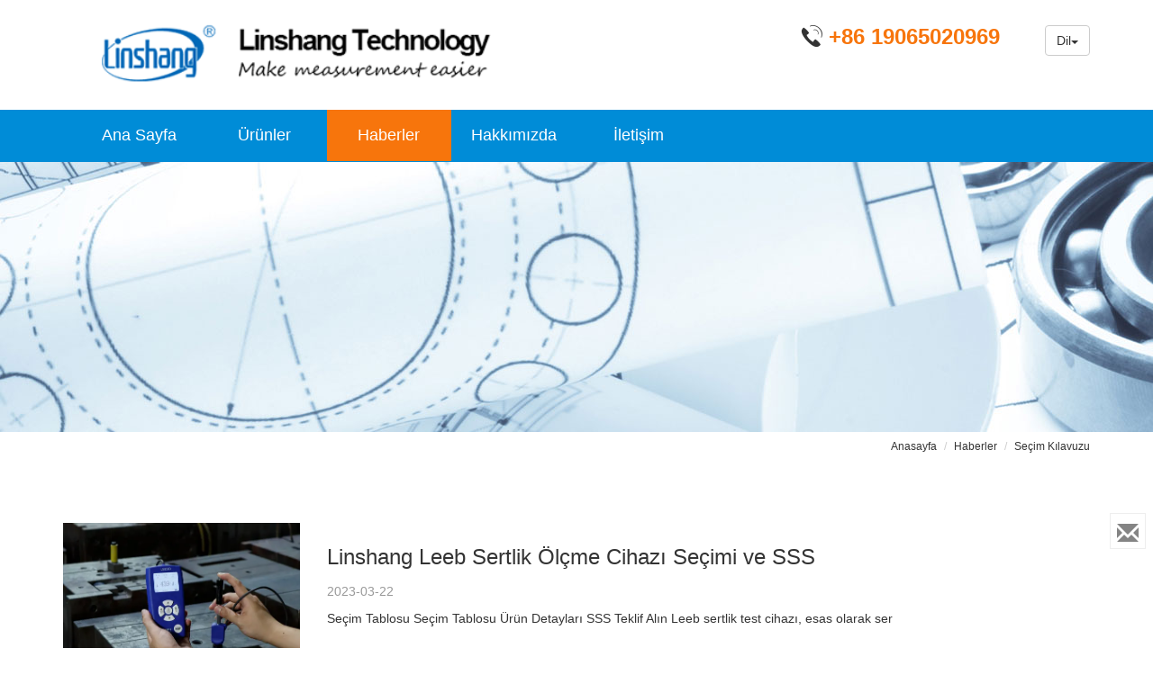

--- FILE ---
content_type: text/html; charset=utf-8
request_url: https://www.linshangtech.com.tr/techlist5/
body_size: 4899
content:
<!--[if lt IE 7]>
<html class="lt-ie9 lt-ie8 lt-ie7"> <![endif]-->
<!--[if IE 7]>
<html class="lt-ie9 lt-ie8"> <![endif]-->
<!--[if IE 8]>
<html class="lt-ie9"> <![endif]-->
<!--[if gt IE 8]><!-->
<html lang="tr"> <!--<![endif]-->
<head>
	<meta http-equiv="Content-Type" content="text/html; charset=UTF-8">
	<meta http-equiv="X-UA-Compatible" content="IE=edge,Chrome=1">
	<title>Selection Table and Frequently Asked Questions-FAQ</title>
	<meta name="keywords"	content="Selection Table and Frequently Asked Questions-FAQ" />
	<meta name="description"	content="Selection Table and Frequently Asked Questions-FAQ">
	<meta name="viewport" content="width=device-width, initial-scale=1, maximum-scale=1, user-scalable=no">
<meta name="applicable-device" content="pc,mobile">
<meta name="renderer" content="webkit">
<link rel="canonical" href="https://www.linshangtech.com.tr/techlist5/"/>
<meta charset="utf-8"/>
<link rel="shortcut icon" href="/favicon.ico">
<link href="/themes/lstek/public/assets/css/bootstrap.min.css" rel="stylesheet" type="text/css" />
<link href="/themes/lstek/public/assets/css/iconfont.css?v=1.0.0" rel="stylesheet" type="text/css" />
<link href="/themes/lstek/public/assets/css/css_v6.css?v=1.0.2" rel="stylesheet" type="text/css" />
<link href="/themes/lstek/public/assets/css/module_main_new.css?v=1.3.9" rel="stylesheet" type="text/css" />
<link href="/themes/lstek/public/assets/css/jquery.fancybox.min.css" rel="stylesheet" type="text/css" />
<!--[if lt IE 9]>
<script src="/themes/lstek/public/assets/js/html5shiv.js"></script>
<script src="/themes/lstek/public/assets/js/respond.min.js"></script>
<![endif]-->
<script type="text/javascript">
    //全局变量
    var GV = {
        ROOT: "/",
        WEB_ROOT: "/",
        JS_ROOT: "static/js/"
    };


</script>

<!-- Google tag (gtag.js) -->
<script async src="https://www.googletagmanager.com/gtag/js?id=G-Y7LV1PG1PP"></script>
<script>
  window.dataLayer = window.dataLayer || [];
  function gtag(){dataLayer.push(arguments);}
  gtag('js', new Date());
  gtag('config', 'G-Y7LV1PG1PP');
</script>

	</head>
<body>
<header class="header">
	<nav class="navbar navbar-fixed-top-ls" role="navigation">
		<div class="logo-tel">
			<div class="container">
				<div class="navbar-header">
					<button type="button" class="navbar-toggle " data-toggle="collapse" data-target="#navbar-collapse">
						<span class="sr-only">Toggle navigation</span>
						<span class="icon-bar"></span>
						<span class="icon-bar"></span>
						<span class="icon-bar"></span>
					</button>
					<a class="navbar-brand" href="/"><img
							src="/themes/lstek/public/assets/images/LSTEK-20170320_06.gif" width="234" height="60" alt="Linshang Technology, Make Measurement Easier"></a>
					<div class="tel-en">
            			<span  class="tel hidden-xs"><i class="iconfont icon-dianhua"></i> <strong> +86 19065020969</strong></span>
						<button class="en btn"  >

						</button>
						<div class="btn-group hidden-xs">
						  <button type="button" class="btn btn-default dropdown-toggle" data-toggle="dropdown" aria-haspopup="true" aria-expanded="false">
							Dil<span class="caret"></span>
						  </button>
						  <ul class="dropdown-menu">
							<li><a href="https://www.linshangtech.cn/">中文</a></li>
							<li><a href="https://www.linshangtech.com/">English</a></li>
							<li><a href="https://www.linshangtech.ru/">Pусский</a></li>
							<li><a href="https://www.linshangtech.com.tr/">Türkiye</a></li>
						  </ul>
					 	</div>
					</div>
				</div>
			</div>
		</div>
		<div class="nav-menu">
			<div class="container">
				<div class="collapse navbar-collapse" id="navbar-collapse">
					<ul class="nav navbar-nav">
						<li>
						<a href="/">Ana Sayfa</a>
						</li>
						<li class="">
            <a href="/product/" >Ürünler<b class="right-arrow glyphicon glyphicon-menu-right hidden-sm hidden-md hidden-lg"></b></a>

			</li>

						<li class="current">
						<a href="/tech/">Haberler<b class="right-arrow glyphicon glyphicon-menu-right hidden-sm hidden-md hidden-lg"></b></a>

						</li>
						<li>
						<a href="/aboutls.html">Hakkımızda</a>
						</li>
						<li>
						<a href="/contact.html">İletişim</a>
						</li>

						<li class="visible-xs">
						  <div class="btn-group visible-xs">
							  <button type="button" class="btn btn-default dropdown-toggle" data-toggle="dropdown" aria-haspopup="true" aria-expanded="false" style="z-index: 9999;border: none">
								Dil <span class="caret"></span>
							  </button>
							  <ul class="dropdown-menu">
								<li><a href="https://www.linshangtech.cn/">中文</a></li>
								<li><a href="https://www.linshangtech.com/">English</a></li>
								<li><a href="https://www.linshangtech.ru/">Pусский</a></li>
								<li><a href="https://www.linshangtech.com.tr/">Türkiye</a></li>
							  </ul>
						 </div>
              			</li>

					</ul>

				</div>
			</div>
		</div>

	</nav>
</header>


<div class="subbanner" style="background: url(https://images.linshangtech.com/tr/banner/banner11.jpg) no-repeat;background-size: cover;background-position: center"><a href="javascript:void(0)"  target="_blank"></a></div>

<section>
	<div class="container product-content">
		<div class="row">

			<div class="col-xs-12 main-content">
				<div class="bcbar">
					<div class="bc">
						<ol class="breadcrumb">
							<li><a href="/">Anasayfa</a></li>
							<li><a href="/tech/">Haberler</a></li>
							<li class="active">Seçim Kılavuzu</li>
						</ol>
					</div>
				</div>

				<div class="articlelist-wide">
					<ul>
													<li>
								<div class="row">
								    <div class=" col-sm-3 col-md-3   col-xs-12 ">
										<div class="articlepic">
										<a href='/tech/leeb-hardness-tester-selection-and-faq-tech12.html'  target="_blank" title="Linshang Leeb Sertlik Ölçme Cihazı Seçimi ve SSS">
										<img src="https://images.linshangtech.com/tr/product/leeb-sertlik-%C3%B6l%C3%A7me-cihaz%C4%B1-23032201.jpg!webplist" alt="Linshang Leeb Sertlik Ölçme Cihazı Seçimi ve SSS">
										</a>
										</div>
									</div>
								    <div class="col-sm-9 col-md-9   col-xs-12 articletitle">
										<h3><a href='/tech/leeb-hardness-tester-selection-and-faq-tech12.html'  target="_blank" title="Linshang Leeb Sertlik Ölçme Cihazı Seçimi ve SSS">Linshang Leeb Sertlik Ölçme Cihazı Seçimi ve SSS</a></h3>
										<p class="date">2023-03-22</p>
										<p>Seçim Tablosu Seçim Tablosu Ürün Detayları SSS Teklif Alın
Leeb sertlik test cihazı, esas olarak ser</p>
									</div>
								</div>
							</li>
													<li>
								<div class="row">
								    <div class=" col-sm-3 col-md-3   col-xs-12 ">
										<div class="articlepic">
										<a href='/tech/gloss-meter-selection-and-faq-tech11.html'  target="_blank" title="Parlaklık Ölçer Seçimi ve SSS">
										<img src="https://images.linshangtech.com/tr/product/Parlakl%C4%B1k-%C3%96l%C3%A7er-23032001.jpg!webplist" alt="Parlaklık Ölçer Seçimi ve SSS">
										</a>
										</div>
									</div>
								    <div class="col-sm-9 col-md-9   col-xs-12 articletitle">
										<h3><a href='/tech/gloss-meter-selection-and-faq-tech11.html'  target="_blank" title="Parlaklık Ölçer Seçimi ve SSS">Parlaklık Ölçer Seçimi ve SSS</a></h3>
										<p class="date">2023-03-20</p>
										<p>Seçim Tablosu Seçim Tablosu Parlaklık Ölçer Ayrıntıları SSS Alıntı Parlaklık Ölçer tedarikçisi Linsh</p>
									</div>
								</div>
							</li>
													<li>
								<div class="row">
								    <div class=" col-sm-3 col-md-3   col-xs-12 ">
										<div class="articlepic">
										<a href='/tech/window-film-transmission-meter-selection-and-faq-tech10.html'  target="_blank" title="Cam Filmi İletim Ölçer Seçimi ve SSS">
										<img src="https://images.linshangtech.com/tr/product/pencere-tonu-%C3%B6l%C3%A7er-23031706.jpg!webplist" alt="Cam Filmi İletim Ölçer Seçimi ve SSS">
										</a>
										</div>
									</div>
								    <div class="col-sm-9 col-md-9   col-xs-12 articletitle">
										<h3><a href='/tech/window-film-transmission-meter-selection-and-faq-tech10.html'  target="_blank" title="Cam Filmi İletim Ölçer Seçimi ve SSS">Cam Filmi İletim Ölçer Seçimi ve SSS</a></h3>
										<p class="date">2023-03-17</p>
										<p>I. Linshang Cam Filmi İletim Ölçer Seçim Tablosu ve Fiyat Listesi I. Linshang Cam Filmi İletim Ölçer</p>
									</div>
								</div>
							</li>
													<li>
								<div class="row">
								    <div class=" col-sm-3 col-md-3   col-xs-12 ">
										<div class="articlepic">
										<a href='/tech/uv-light-meter-selection-and-faq-tech9.html'  target="_blank" title="UV Işık Ölçer Seçimi ve SSS">
										<img src="https://images.linshangtech.com/tr/product/ls126c-uv-%C4%B1%C5%9F%C4%B1k-%C3%B6l%C3%A7er-23031601.jpg!webplist" alt="UV Işık Ölçer Seçimi ve SSS">
										</a>
										</div>
									</div>
								    <div class="col-sm-9 col-md-9   col-xs-12 articletitle">
										<h3><a href='/tech/uv-light-meter-selection-and-faq-tech9.html'  target="_blank" title="UV Işık Ölçer Seçimi ve SSS">UV Işık Ölçer Seçimi ve SSS</a></h3>
										<p class="date">2023-03-16</p>
										<p>Linshang Technology, UV ışık ölçerlerin profesyonel bir üreticisi olarak, 11 yıllık büyümede, çeşitl</p>
									</div>
								</div>
							</li>
													<li>
								<div class="row">
								    <div class=" col-sm-3 col-md-3   col-xs-12 ">
										<div class="articlepic">
										<a href='/tech/uv-energy-meter-selection-and-faq-tech8.html'  target="_blank" title="UV Enerji Ölçer Seçimi ve SSS">
										<img src="https://images.linshangtech.com/tr/product/ls120-uv-enerji-%C3%B6l%C3%A7er-23031501.jpg!webplist" alt="UV Enerji Ölçer Seçimi ve SSS">
										</a>
										</div>
									</div>
								    <div class="col-sm-9 col-md-9   col-xs-12 articletitle">
										<h3><a href='/tech/uv-energy-meter-selection-and-faq-tech8.html'  target="_blank" title="UV Enerji Ölçer Seçimi ve SSS">UV Enerji Ölçer Seçimi ve SSS</a></h3>
										<p class="date">2023-03-15</p>
										<p>I. Linshang UV Enerji Ölçer Seçim Tablosu ve Fiyat Listesi I. Linshang UV Enerji Ölçer Seçim Tablosu</p>
									</div>
								</div>
							</li>
													<li>
								<div class="row">
								    <div class=" col-sm-3 col-md-3   col-xs-12 ">
										<div class="articlepic">
										<a href='/tech/coating-thickness-gauge-selection-and-faq-tech7.html'  target="_blank" title="Kaplama Kalınlığı Ölçer Seçimi ve SSS">
										<img src="https://images.linshangtech.com/tr/product/kaplama-kal%C4%B1nl%C4%B1%C4%9F%C4%B1-%C3%B6l%C3%A7er-23031310.jpg!webplist" alt="Kaplama Kalınlığı Ölçer Seçimi ve SSS">
										</a>
										</div>
									</div>
								    <div class="col-sm-9 col-md-9   col-xs-12 articletitle">
										<h3><a href='/tech/coating-thickness-gauge-selection-and-faq-tech7.html'  target="_blank" title="Kaplama Kalınlığı Ölçer Seçimi ve SSS">Kaplama Kalınlığı Ölçer Seçimi ve SSS</a></h3>
										<p class="date">2023-03-13</p>
										<p>Yüzey kaplamasının boya kalınlığını ölçmek için kaplama veya boya kalınlık ölçerler kullanılır. Meta</p>
									</div>
								</div>
							</li>
													<li>
								<div class="row">
								    <div class=" col-sm-3 col-md-3   col-xs-12 ">
										<div class="articlepic">
										<a href='/tech/light-transmission-meter-selection-and-faq-tech5.html'  target="_blank" title="Işık Geçirgenliği Ölçer Seçimi ve SSS">
										<img src="https://images.linshangtech.com/tr/product/ls108a-lens-iletim-%C3%B6l%C3%A7er-230231001.jpg!webplist" alt="Işık Geçirgenliği Ölçer Seçimi ve SSS">
										</a>
										</div>
									</div>
								    <div class="col-sm-9 col-md-9   col-xs-12 articletitle">
										<h3><a href='/tech/light-transmission-meter-selection-and-faq-tech5.html'  target="_blank" title="Işık Geçirgenliği Ölçer Seçimi ve SSS">Işık Geçirgenliği Ölçer Seçimi ve SSS</a></h3>
										<p class="date">2023-03-10</p>
										<p>Linshang ışık geçirgenliği ölçüm cihazları, cam, plastik, gözlük camları ve cep telefonu lensleri gi</p>
									</div>
								</div>
							</li>
													<li>
								<div class="row">
								    <div class=" col-sm-3 col-md-3   col-xs-12 ">
										<div class="articlepic">
										<a href='/tech/light-transmittance-meter-selection-and-faq-tech6.html'  target="_blank" title="OD ve Işık Geçirgenliği Ölçer Seçimi ve SSS">
										<img src="https://images.linshangtech.com/tr/product/ls110-%C4%B1%C5%9F%C4%B1k-ge%C3%A7irgenli%C4%9Fi-%C3%B6l%C3%A7er-23030802.jpg!webplist" alt="OD ve Işık Geçirgenliği Ölçer Seçimi ve SSS">
										</a>
										</div>
									</div>
								    <div class="col-sm-9 col-md-9   col-xs-12 articletitle">
										<h3><a href='/tech/light-transmittance-meter-selection-and-faq-tech6.html'  target="_blank" title="OD ve Işık Geçirgenliği Ölçer Seçimi ve SSS">OD ve Işık Geçirgenliği Ölçer Seçimi ve SSS</a></h3>
										<p class="date">2023-03-10</p>
										<p>Malzeme geçirgenliği tespiti için profesyonel bir ekipman olarak ışık geçirgenliği ölçer, cam ve pla</p>
									</div>
								</div>
							</li>
													<li>
								<div class="row">
								    <div class=" col-sm-3 col-md-3   col-xs-12 ">
										<div class="articlepic">
										<a href='/tech/portable-colorimeter-selection-and-faq-tech4.html'  target="_blank" title="Linshang Portatif Kolorimetre Seçimi ve SSS">
										<img src="https://images.linshangtech.com/tr/product/ls170-kolorimetre-23030701.jpg!webplist" alt="Linshang Portatif Kolorimetre Seçimi ve SSS">
										</a>
										</div>
									</div>
								    <div class="col-sm-9 col-md-9   col-xs-12 articletitle">
										<h3><a href='/tech/portable-colorimeter-selection-and-faq-tech4.html'  target="_blank" title="Linshang Portatif Kolorimetre Seçimi ve SSS">Linshang Portatif Kolorimetre Seçimi ve SSS</a></h3>
										<p class="date">2023-03-07</p>
										<p>Kolorimetre (renk farkı ölçer olarak da adlandırılır) boya, kaplama, mürekkepli baskı, ambalaj malze</p>
									</div>
								</div>
							</li>
													<li>
								<div class="row">
								    <div class=" col-sm-3 col-md-3   col-xs-12 ">
										<div class="articlepic">
										<a href='/tech/paint-thickness-gauge-selection-and-faq-tech3.html'  target="_blank" title="Boya Kalınlığı Ölçer Seçimi ve SSS">
										<img src="https://images.linshangtech.com/tr/product/ls220-boya-kal%C4%B1nl%C4%B1%C4%9F%C4%B1-%C3%B6l%C3%A7er-23030601.jpg!webplist" alt="Boya Kalınlığı Ölçer Seçimi ve SSS">
										</a>
										</div>
									</div>
								    <div class="col-sm-9 col-md-9   col-xs-12 articletitle">
										<h3><a href='/tech/paint-thickness-gauge-selection-and-faq-tech3.html'  target="_blank" title="Boya Kalınlığı Ölçer Seçimi ve SSS">Boya Kalınlığı Ölçer Seçimi ve SSS</a></h3>
										<p class="date">2023-03-06</p>
										<p>Boya kalınlık göstergesi esas olarak kullanılmış arabaların boya yüzey kalınlığını tespit etmek için</p>
									</div>
								</div>
							</li>
													<li>
								<div class="row">
								    <div class=" col-sm-3 col-md-3   col-xs-12 ">
										<div class="articlepic">
										<a href='/tech/glass-thickness-gauge-selection-and-faq-tech2.html'  target="_blank" title="Cam Kalınlık Ölçer Seçimi ve SSS">
										<img src="https://images.linshangtech.com/tr/product/ls201-glass-thickness-gauge-23030301.jpg!webplist" alt="Cam Kalınlık Ölçer Seçimi ve SSS">
										</a>
										</div>
									</div>
								    <div class="col-sm-9 col-md-9   col-xs-12 articletitle">
										<h3><a href='/tech/glass-thickness-gauge-selection-and-faq-tech2.html'  target="_blank" title="Cam Kalınlık Ölçer Seçimi ve SSS">Cam Kalınlık Ölçer Seçimi ve SSS</a></h3>
										<p class="date">2023-03-03</p>
										<p>Cam kalınlığı ölçer esas olarak camın kalınlığını ve ara hava tabakasının kalınlığını ölçmek için ku</p>
									</div>
								</div>
							</li>
													<li>
								<div class="row">
								    <div class=" col-sm-3 col-md-3   col-xs-12 ">
										<div class="articlepic">
										<a href='/tech/ultrasonic-thickness-gauge-selection-and-faq-tech1.html'  target="_blank" title="Linshang Ultrasonik Kalınlık Ölçer Seçimi ve SSS">
										<img src="https://images.linshangtech.com/tr/product/ultrasonik-kal%C4%B1nl%C4%B1k-%C3%B6l%C3%A7er-23030101.jpg!webplist" alt="Linshang Ultrasonik Kalınlık Ölçer Seçimi ve SSS">
										</a>
										</div>
									</div>
								    <div class="col-sm-9 col-md-9   col-xs-12 articletitle">
										<h3><a href='/tech/ultrasonic-thickness-gauge-selection-and-faq-tech1.html'  target="_blank" title="Linshang Ultrasonik Kalınlık Ölçer Seçimi ve SSS">Linshang Ultrasonik Kalınlık Ölçer Seçimi ve SSS</a></h3>
										<p class="date">2023-03-01</p>
										<p>Linshang ultrasonik kalınlık ölçer, metal, plastik, cam ve diğer malzemelerin kalınlığını ölçebilen </p>
									</div>
								</div>
							</li>
											</ul>
									</div>
				
			</div>
		</div>
	</div>
</section>
<footer>
	<div id="footnav-pc" class="footernav">
		<div class="container">
						<div class="row">
				<div class="col-xs-12 col-sm-2 col-md-4" style="display: inline-block;width: 38%">
					<div class="footermenu-item">
						<h3><b>Ürünler</b><i class="iconfont icon-add-pluss-"></i></h3>
						<div class="row hidden-xs">
															<div class="col-md-6 col-xs-12 col-lg-6">
									<a href="/parlakl-k-metre/" title="Parlaklık ölçer"  target="_new">Parlaklık ölçer</a>
								</div>
															<div class="col-md-6 col-xs-12 col-lg-6">
									<a href="/kaplama-kalinligi-olcum/" title="Kaplama Kalınlığı Ölçer"  target="_new">Kaplama Kalınlığı Ölçer</a>
								</div>
															<div class="col-md-6 col-xs-12 col-lg-6">
									<a href="/boya-kalinlik-olcer/" title="Boya Kalınlık Ölçer"  target="_new">Boya Kalınlık Ölçer</a>
								</div>
															<div class="col-md-6 col-xs-12 col-lg-6">
									<a href="/kolorimetre/" title="Kolorimetre"  target="_new">Kolorimetre</a>
								</div>
															<div class="col-md-6 col-xs-12 col-lg-6">
									<a href="/ultrasonik-kalinlik-olcum/" title="Ultrasonik Kalınlık Ölçer"  target="_new">Ultrasonik Kalınlık Ölçer</a>
								</div>
															<div class="col-md-6 col-xs-12 col-lg-6">
									<a href="/leeb-sertlik-olcum-cihazi/" title="Sertlik Ölçüm Cihazı"  target="_new">Sertlik Ölçüm Cihazı</a>
								</div>
															<div class="col-md-6 col-xs-12 col-lg-6">
									<a href="/cam-kalinligi-olcum/" title="Cam Kalınlığı Ölçer"  target="_new">Cam Kalınlığı Ölçer</a>
								</div>
															<div class="col-md-6 col-xs-12 col-lg-6">
									<a href="/uv-isik-olcer/" title="UV Işık Ölçer"  target="_new">UV Işık Ölçer</a>
								</div>
															<div class="col-md-6 col-xs-12 col-lg-6">
									<a href="/uv-energy-meter/" title="UV Enerji Ölçer"  target="_new">UV Enerji Ölçer</a>
								</div>
															<div class="col-md-6 col-xs-12 col-lg-6">
									<a href="/transmission-meter/" title="İletim Ölçer"  target="_new">İletim Ölçer</a>
								</div>
															<div class="col-md-6 col-xs-12 col-lg-6">
									<a href="/portable-window-tint-transmission-meters/" title="Portatif Pencere Renkli İletim Ölçerler"  target="_new">Portatif Pencere Renkli İletim Ölçerler</a>
								</div>
															<div class="col-md-6 col-xs-12 col-lg-6">
									<a href="/isi-yalitimi/" title="Isı Yalıtım Göstericisi"  target="_new">Isı Yalıtım Göstericisi</a>
								</div>
															<div class="col-md-6 col-xs-12 col-lg-6">
									<a href="/od-and-light-transmittance-meter/" title="OD ve Işık Geçirgenliği Ölçer"  target="_new">OD ve Işık Geçirgenliği Ölçer</a>
								</div>
															<div class="col-md-6 col-xs-12 col-lg-6">
									<a href="/light-transmission-meter/" title="Işık Geçirgenliği Ölçer"  target="_new">Işık Geçirgenliği Ölçer</a>
								</div>
															<div class="col-md-6 col-xs-12 col-lg-6">
									<a href="/productlist18/" title="Aydınlık ölçer"  target="_new">Aydınlık ölçer</a>
								</div>
															<div class="col-md-6 col-xs-12 col-lg-6">
									<a href="/productlist17/" title="Su Kalitesi Dedektörü"  target="_new">Su Kalitesi Dedektörü</a>
								</div>
															<div class="col-md-6 col-xs-12 col-lg-6">
									<a href="/productlist16/" title="Durdurulan Ürün"  target="_new">Durdurulan Ürün</a>
								</div>
													</div>
					</div>
				</div>

				<div class="col-xs-12 col-sm-2 col-md-2" style="display: inline-block;width: 20%">
					<div class="footermenu-item">
						<h3><b>Haberler</b><i class="iconfont icon-add-pluss-"></i></h3>
						<div class="row hidden-xs">
															<div class="col-xs-12 col-md-12 col-lg-12">
									<a href="/techlist5/" title="Seçim Kılavuzu"  target="_new">Seçim Kılavuzu</a><br>
								</div>
															<div class="col-xs-12 col-md-12 col-lg-12">
									<a href="/techlist10/" title="Sıkça Sorulan Sorular"  target="_new">Sıkça Sorulan Sorular</a><br>
								</div>
													</div>
					</div>
				</div>

				<div class="col-xs-12 col-sm-2 col-md-2"  style="display: inline-block;width: 10%" >
					<div class="footermenu-item">
						<h3><b>Hakkımızda</b><i class="iconfont icon-add-pluss-"></i></h3>
						<div class="row hidden-xs">
															<div class="col-xs-12 col-md-12 col-lg-12">
									<a href="/aboutls.html" title="Hakkımızda"  target="_new"  rel="nofollow">Hakkımızda</a><br>
								</div>
													</div>
					</div>
				</div>
			</div>
		</div>
	</div>

	<div class="bottomnav">
		<div class="container">
			<div class="navlink">
				<a href="/">Ana Sayfa</a> &nbsp; | &nbsp; <a href="/product/">Ürünler</a>
				&nbsp; | &nbsp; <a href="/sitemap.html">Sitemap</a> &nbsp; | &nbsp; <a id="email" href="/contact.html" rel="nofollow" data-email="sales@linshangtech.com">İletişim</a> &nbsp; <a href="/sitemap.xml" target="_blank">XML</a> &nbsp; <a href="/rss.xml" target="_blank">RSS</a><br> CopyRights &copy; 2023
				Shenzhen Linshang Technology Co., Ltd. &nbsp;

				&nbsp;<a href="https://www.facebook.com/linshang2008" target="_blank" rel="nofollow noopener noreferrer"  aria-label="Facebook">
					<i class="iconfont icon-icomoonfacebook"></i>
				</a>				&nbsp;
				<a href="https://twitter.com/linshangtech" target="_blank" rel="nofollow noopener noreferrer" aria-label="twitter">
					<i class="iconfont icon-twitter"></i>
				</a>				&nbsp;
				<a href="https://www.youtube.com/channel/UC0oYqL5B81M6wg3e3BnSy8g" target="_blank" rel="nofollow noopener noreferrer"  aria-label="youtube">
					<i class="iconfont icon-youtube1"></i>
				</a>
				
				 
			</div>
			<div class="mobile-gap-bottom"></div>
		</div>
	</div>

</footer>

<div class="floatbar" style="margin-top: -150px;">
		<div class="floatbar-item enquiry">
		<a href="/contact.html#request-form" class="floatbar-btn">
			<i class="glyphicon glyphicon-envelope"></i>
			<p>Bir teklif isteği</p>
		</a>
			</div>
	<div class="floatbar-item hover-item floatbtn-item-top" style="display:none;">
		<a href="javascript:void(0);" class="floatbar-btn backtotop">
			<i class="glyphicon glyphicon-chevron-up"></i>
			<p>
				TOP
			</p>
		</a>
	</div>
</div>
<script src="/themes/lstek/public/assets/js/require.js" data-main="/themes/lstek/public/assets/js/main" defer async="true" ></script>

</body>
</html>

--- FILE ---
content_type: text/css
request_url: https://www.linshangtech.com.tr/themes/lstek/public/assets/css/iconfont.css?v=1.0.0
body_size: 715
content:
@font-face {
  font-family: "iconfont";
  src: url('/themes/lstek/public/assets/fonts/iconfont.woff2?t=1725676780605') format('woff2'),
  	url('/themes/lstek/public/assets/fonts/iconfont.woff?t=1725676780605') format('woff'),
  	url('/themes/lstek/public/assets/fonts/iconfont.ttf?t=1725676780605') format('truetype'); /* chrome, firefox, opera, Safari, Android, iOS 4.2+ */
}

.iconfont {
  font-family: "iconfont" !important;
  font-size: 16px;
  font-style: normal;
  -webkit-font-smoothing: antialiased;
  -moz-osx-font-smoothing: grayscale;
}
.icon-whatsapp:before {
  content: "\e75a";
}

.icon-linkin:before {
  content: "\e727";
}

.icon-whatsapp1:before {
  content: "\e848";
}


.icon-skype:before {
  content: "\e9c1";
}

.icon-twitter:before {
  content: "\e604";
}

.icon-youtube1:before {
  content: "\e673";
}

.icon-icomoonfacebook:before {
  content: "\eec0";
}

.icon-dot:before {
  content: "\e64f";
}

.icon-youtube:before {
  content: "\e97d";
}

.icon-application1:before {
  content: "\e67f";
}

.icon-arrow:before {
  content: "\e645";
}

.icon-application:before {
  content: "\e69e";
}

.icon-icon-email:before {
  content: "\e648";
}

.icon-redian:before {
  content: "\e6be";
}

.icon-mobile:before {
  content: "\e600";
}

.icon-chanpinzhongxin-xiugai:before {
  content: "\e633";
}

.icon-kujialeqiyezhan_canshuhuajianmoguanli:before {
  content: "\e63e";
}

.icon-relation:before {
  content: "\e6dd";
}

.icon-link:before {
  content: "\e6e1";
}

.icon-QQ:before {
  content: "\e62f";
}

.icon-Telephone:before {
  content: "\ec4f";
}

.icon-shishiquxian:before {
  content: "\e630";
}

.icon-product:before {
  content: "\e699";
}

.icon-changjing:before {
  content: "\e755";
}

.icon-yiqiyibiao:before {
  content: "\e6da";
}

.icon-add-pluss-:before {
  content: "\e621";
}

.icon-caidan:before {
  content: "\e608";
}

.icon-sousuo:before {
  content: "\e6c6";
}

.icon-Icons_ToolBar_ArrowLeft:before {
  content: "\e61e";
}

.icon-Icons_ToolBar_ArrowRight:before {
  content: "\e61f";
}

.icon-dianhua:before {
  content: "\e624";
}

.icon-dianhua1:before {
  content: "\e614";
}

.icon-qq:before {
  content: "\e609";
}

.icon-fengongsixinwen:before {
  content: "\e64c";
}

.icon-PC-cart:before {
  content: "\e678";
}

.icon-chenggonganli:before {
  content: "\e632";
}

.icon--globe:before {
  content: "\e667";
}

.icon-home:before {
  content: "\e601";
}

.icon-xinwenzhongxin:before {
  content: "\e658";
}

.icon-Send-Mail:before {
  content: "\e6b3";
}

.icon-New-Tag:before {
  content: "\ea89";
}

.icon-thumbs-up:before {
  content: "\e922";
}

.icon-jishujilei:before {
  content: "\e606";
}

.icon-anli:before {
  content: "\e659";
}

.icon-news:before {
  content: "\e646";
}

.icon-Shoppingcartadd:before {
  content: "\e623";
}

.icon-jishu-line:before {
  content: "\e613";
}



--- FILE ---
content_type: text/css
request_url: https://www.linshangtech.com.tr/themes/lstek/public/assets/css/css_v6.css?v=1.0.2
body_size: 10269
content:
@media (min-width: 1440px) {
  .container {
    width: 1400px;
  }
}
/*主色*/
/*灰色背景*/
/**
继承原CMS中样式
 */
html,
body {
  height: 100%;
  -webkit-font-smoothing: antialiased;
  text-rendering: optimizeLegibility;
  -moz-osx-font-smoothing: grayscale;
  font-feature-settings: 'liga';
  -webkit-text-size-adjust: 100%;
  font-family: Arial, -apple-system, "微软雅黑", BlinkMacSystemFont, Segoe UI, Roboto, Ubuntu, Helvetica Neue, Helvetica, PingFang SC, Hiragino Sans GB, Microsoft YaHei UI, Source Han Sans CN, sans-serif;
  font-weight: 400;
  background: #fff;
  font-size: 14px;
  color: #333;
}
body {
  overflow-x: hidden;
  overflow-y: auto;
}
a {
  color: #333;
}
a:hover,
a:active {
  color: #008cd7;
}
.btn-primary {
  color: #fff;
  background-color: #008cd7;
  border-color: #008cd7;
}
.btn-primary:hover {
  color: #fff;
  background-color: #f7750c;
  border-color: #f7750c;
}
.btn-gray {
  color: #212529;
  background-color: #f8f9fa;
  border-color: #f8f9fa;
}
.btn-gray:hover {
  color: #212529;
  background-color: #e2e6ea;
  border-color: #dae0e5;
}
.btn-light,
.label-primary {
  color: #0084ff;
  background: rgba(0, 132, 255, 0.1);
  border-color: transparent;
}
.btn-light:hover,
.label-primary:hover {
  color: #fff;
  background-color: #007bff;
  border-color: #007bff;
}
.btn-outline-primary {
  color: #007bff;
  background-color: transparent;
  background-image: none;
  border-color: #007bff;
}
.btn-outline-primary:hover {
  color: #fff;
  background-color: #007bff;
  border-color: #007bff;
}
.btn-primary:focus,
.btn-primary:hover,
.btn-primary:active,
.btn-primary.active,
.btn-light.active,
.voted {
  color: #fff;
  background-color: #007bff;
  border-color: #007bff;
  -webkit-box-shadow: none;
  -moz-box-shadow: none;
  box-shadow: none;
}
.btn-lg {
  -webkit-border-radius: 3px;
  -webkit-background-clip: padding-box;
  -moz-border-radius: 3px;
  -moz-background-clip: padding;
  border-radius: 3px;
  background-clip: padding-box;
}
.wow {
  visibility: hidden;
}
@media (hover: hover) {
  .dropdown a:hover + .dropdown-menu {
    display: block;
    margin-top: 0;
  }
}
.alert-paid {
  margin: 10px 0;
  text-align: center;
}
.alert-paid a {
  color: #f39c12;
}
/**
导航条弹出高度
 */
.navbar-fixed-top-ls .navbar-collapse,
.navbar-fixed-bottom-ls .navbar-collapse {
  height: 100vh;
  max-height: 100vh;
}
.nav-menu {
  background: #fff;
}
.nav > li {
  position: initial;
}
.navbar {
  border: none;
  background: #fff;
  /*电话，英文版*/
}
.navbar .tel-en {
  vertical-align: middle;
  float: right;
  text-align: right;
}
.navbar .tel-en .en {
  font-size: 1rem;
  margin: 11px 10px 8px 10px;
  padding: 2px 10px;
  color: #333;
  background-color: #fff;
}
.navbar .tel-en .tel {
  display: inline-block;
  padding-top: 1.5rem;
  line-height: 2rem;
  font-size: 1.5rem;
  color: #f7750c;
}
.navbar .tel-en .tel .iconfont {
  font-size: 1.5rem;
  color: #333;
}
.navbar-nav {
  float: none;
  /**
  弹出子菜单样式
   */
}
.navbar-nav .form-search {
  position: relative;
}
.navbar-nav .form-search input {
  position: absolute;
  top: 0;
  right: 0;
  border: 1px solid #333;
}
.navbar-nav .form-search button {
  position: absolute;
  right: 0;
  border: 0;
  background: transparent;
}
.navbar-nav .form-search .iconfont {
  font-size: 1.5rem;
}
.navbar-nav .submenu {
  display: none;
  position: relative;
  width: 100%;
  min-width: 100vw;
  height: auto;
  text-align: left;
}
.navbar-nav .submenu ul {
  margin: 0;
  padding: 0 0 0 1rem;
}
.navbar-nav .submenu ul li {
  list-style: none;
  margin-bottom: 0.25rem;
  margin-top: 0.25rem;
}
.navbar-nav .submenu ul li a {
  text-align: left;
  font-size: 0.9rem;
  line-height: 2;
  color: #333;
}
.navbar-nav li > a {
  font-size: 0.825rem;
}
.navbar-nav li > a h5 {
  overflow: hidden;
  text-overflow: ellipsis;
}
.navbar-nav > li > a {
  font-size: 0.875rem;
}
.navbar-nav ul.dropdown-menu {
  border: none;
  border-radius: 0;
}
.navbar-nav ul.dropdown-menu > li > a {
  padding: 5px 20px;
}
.navbar-nav .right-arrow {
  float: right;
}
.navbar-toggle {
  border-color: #ddd;
}
.navbar-toggle:hover,
.navbar-toggle:focus {
  background-color: #ddd;
}
.navbar-toggle .icon-bar {
  background-color: #888;
}
.navbar-brand {
  padding: 3px;
}
.navbar-brand img {
  height: 32px;
  width: auto;
}
/*Banner条*/
.carousel-focus .item {
  margin: 0;
  padding: 0;
}
.carousel-focus .item .carousel-img {
  margin: 0;
  padding: 0;
  background-size: cover;
  width: 100%;
  height: 10rem;
  background-position: center center;
  -webkit-transition: all 0.3s;
  -moz-transition: all 0.3s;
  -o-transition: all 0.3s;
  transition: all 0.3s;
}
.carousel-focus .carousel-control.left,
.carousel-focus .carousel-control.right {
  background-image: none;
}
.carousel-focus .carousel-control.left span,
.carousel-focus .carousel-control.right span {
  display: none;
}
.carousel-focus .carousel-control.left:hover,
.carousel-focus .carousel-control.right:hover {
  -webkit-transition: all 1s ease;
  -moz-transition: all 1s ease;
  -o-transition: all 1s ease;
  transition: all 1s ease;
}
.carousel-focus .carousel-control.left:hover span,
.carousel-focus .carousel-control.right:hover span {
  display: block;
}
.subtitle {
  line-height: 1.875rem;
  color: #747171;
  min-height: 1.875rem;
  height: auto;
}
.subtitle:before,
.subtitle:after {
  content: " ";
  display: table;
}
.subtitle:after {
  clear: both;
}
.subtitle .iconfont {
  float: left;
  font-size: 1.875rem;
  margin-right: 0.5rem;
}
.subtitle span {
  float: left;
  display: inline-block;
  font-size: 1rem;
  font-weight: bold;
}
.index-more {
  line-height: 3.75rem;
}
.index-more .btn {
  border-radius: 0;
}
.article_title .index-more {
  margin-top: 1.5rem;
  line-height: 1.5rem;
}
.brd-b-1 {
  border-bottom: 1px solid #cccccc;
}
#index-about {
  margin-bottom: 20px;
}
#index-about h2 {
  padding-left: 0.625rem;
  border-left: 5px solid #A60059;
  font-size: 1.375rem;
  line-height: 1.425;
  color: #A60059;
  font-weight: bold;
}
#index-about .pic img {
  max-width: 100%!important;
  height: auto!important;
}
#index-about .text {
  line-height: 1.5;
  margin-top: 10px;
}
#index-about .morelink {
  margin-top: 0.5rem;
}
#index-about .morelink .btn.btn-primary {
  margin-left: 0.5rem;
  border-radius: 0;
  line-height: 1.5;
}
#index-product {
  background: #e9eced;
}
#index-product .thumbnail {
  border: 0;
  border-radius: 0;
  padding: 0;
}
#index-product .caption {
  background-color: #f2f9fb;
  padding: 0.5rem 1.25rem;
}
#index-product .caption h3 {
  font-size: 1rem;
  font-weight: bold;
  text-align: center;
}
#index-product .caption .btn {
  border-radius: 0;
}
#index-product .caption p.profile {
  height: 5rem;
  overflow: hidden;
}
#index-product .caption .detailbtn {
  text-align: right;
}
#index-hot-product {
  background: #e9eced;
}
#index-hot-product .thumbnail {
  border: 0;
  border-radius: 0;
  padding: 0;
}
#index-hot-product .caption {
  background-color: #f2f9fb;
  padding: 0.5rem 1.25rem;
}
#index-hot-product .caption h3 {
  font-size: 0.875rem;
  text-align: center;
  margin: 0;
  line-height: 2;
}
#index_article ul {
  margin: 0;
  padding: 0;
}
#index_article ul li {
  margin: 0;
  padding: 0;
  list-style-type: none;
  line-height: 2.5rem;
  height: 2.5rem;
  overflow: hidden;
  border-bottom: 1px dotted #cccccc;
}
#index_article ul li:before,
#index_article ul li:after {
  content: " ";
  display: table;
}
#index_article ul li:after {
  clear: both;
}
#index_article ul li a {
  display: block;
  wdith: 75%;
  float: left;
}
#index_article ul li span {
  display: block;
  float: right;
}
#footnav-pc {
  margin-top: 20px;
  padding-top: 20px ;
  padding-bottom: 20px ;
  color: #fff;
  background-color: #757575;
}
#footnav-pc .footermenu-item h3 {
  font-size: 1.125rem;
  line-height: 1.5;
  margin: 0 10px;
  padding: 10px 0;
  border-bottom: 1px solid rgba(255, 255, 255, 0.3);
}
#footnav-pc .footermenu-item h3:before,
#footnav-pc .footermenu-item h3:after {
  content: " ";
  display: table;
}
#footnav-pc .footermenu-item h3:after {
  clear: both;
}
#footnav-pc .footermenu-item h3 b {
  float: left;
}
#footnav-pc .footermenu-item h3 i {
  float: right;
  font-size: 1.25rem;
}
#footnav-pc .footermenu-item a {
  color: #fff;
  line-height: 1.8;
  font-size: 13px;
}
.bottomnav {
  padding: 20px 0 80px;
  background-color: #666666;
  text-align: center;
  color: #fff;
}
.bottomnav a {
  color: #fff;
}
.mobile-tar {
  position: fixed;
  bottom: 0px;
  width: 100vw;
  height: 55px;
  background: #FFFFFF;
  z-index: 99;
}
.mobile-tar .mobile-tar-item {
  width: 25%;
  text-align: center;
  height: 55px;
  float: left;
  font-size: 0.75rem;
}
.mobile-tar .mobile-tar-item .mobile-circle-button {
  display: inline-block;
  width: 64px;
  height: 64px;
  border-radius: 32px;
  background: #4bc390;
  margin-top: -20px;
  color: #fff;
}
.mobile-tar .iconfont {
  font-size: 25px;
  color: #333333;
}
.mobile-tar .icon-qq {
  font-size: 30px;
  line-height: 1.2;
}
#qq-chat {
  z-index: 9999;
  position: fixed;
  right: 20px;
  top: 30%;
  width: 120px;
  background: #0B90C4;
}
#qq-chat .close-1 {
  position: absolute;
  top: 0px;
  right: 0px;
  width: 40px;
  height: 40px;
  background: transparent;
  cursor: hand;
}
#qq-chat .open-qq {
  position: absolute;
  bottom: 60px;
  left: 0;
  right: 0;
  width: 100%;
  height: 60px;
  background: transparent;
  cursor: pointer;
}
#qq-chat .close-2 {
  position: absolute;
  bottom: 0px;
  left: 0px;
  right: 0px;
  width: 100%;
  height: 60px;
  background: transparent;
  cursor: pointer;
}
.floatbar {
  position: fixed;
  right: 8px;
  top: 100%;
  margin-top: -75px;
  z-index: 10000;
}
.floatbar-item {
  position: relative;
}
.hover-item:hover .floatbar-box {
  display: block;
}
.floatbar-btn {
  width: 40px;
  height: 40px;
  border: 1px solid #eee;
  text-align: center;
  display: block;
  margin-bottom: 6px;
  position: relative;
  background-color: #fff;
  color: #848484;
}
.floatbar-btn:hover {
  text-decoration: none;
}
.floatbar-btn i {
  font-size: 24px;
  line-height: 40px;
  display: block;
}
.floatbar-btn p {
  color: #008cd7;
  font-size: 14px;
  line-height: 35px;
  padding-top: 5px;
  display: none;
}
.floatbar-box {
  position: absolute;
  top: 0px;
  right: 40px;
  padding-right: 25px;
  display: none;
}
.floatbar-box .floatbar-container {
  border: 1px solid #ccc;
  border-top: 4px solid #008cd7;
  padding: 20px;
  background-color: #fff;
  -webkit-box-shadow: 0 3px 8px rgba(0, 0, 0, 0.15);
  -moz-box-shadow: 0 3px 8px rgba(0, 0, 0, 0.15);
  box-shadow: 0 3px 8px rgba(0, 0, 0, 0.15);
  position: relative;
}
.floatbar-box .floatbar-container .navbar-list {
  list-style-type: none;
  margin: 0;
  padding: 0;
  line-height: 2;
  text-align: left;
}
.floatbar-box .floatbar-container .arrow,
.floatbar-box .floatbar-container .arrow:after {
  position: absolute;
  display: block;
  width: 0;
  height: 0;
  border: solid transparent;
}
.floatbar-box .floatbar-container .arrow {
  border-width: 9px;
  top: 25px;
  right: -9px;
  margin-top: -9px;
  border-right-width: 0;
  border-left-color: #999999;
  border-left-color: rgba(0, 0, 0, 0.25);
}
.floatbar-box .floatbar-container .arrow:after {
  border-width: 9px;
  right: 1px;
  bottom: -9px;
  content: " ";
  border-right-width: 0;
  border-left-color: #fff;
}
.box-sevices {
  top: -150px;
  display: none;
}
.box-sevices .floatbar-container .arrow {
  top: 125px;
}
.box-sevices .floatbar-container .close {
  position: absolute;
  top: 0;
  right: 10px;
}
.box-sevices .floatbar-container h3 {
  margin: 0;
}
.box-sevices .floatbar-container hr {
  margin: 5px;
}
/* 内页样式 */
.subbanner {
  overflow: hidden;
  width: 100%;
  height: 105px;
}
.subbanner > a {
  display: block;
  width: 100%;
  height: 100%;
}
/*产品分类页*/
.product-category {
  background-color: #f7f7f7;
}
/*产品页左栏*/
.leftnav .navtitle {
  height: 3.75rem;
  line-height: 3.75rem;
  margin: 2px 0;
  background-color: #008cd7;
  font-size: 1.5rem;
  text-align: center;
  color: #fff;
  position: relative;
}
.leftnav .navtitle a {
  color: #fff;
}
.leftnav .navtitle .iconfont {
  font-size: 1.875rem;
  line-height: 3.75rem;
}
.leftnav .navtitle .icon-add-pluss- {
  position: absolute;
  right: 1rem;
}
.leftnav ul,
.leftnav li {
  margin: 0;
  padding: 0;
  list-style-type: none;
}
.leftnav ul > li > a {
  display: block;
  color: #666666;
  padding: 0 1.25rem 0 1rem;
  margin: 2px 0 0  0;
  height: 2.875rem;
  line-height: 2.875rem;
  overflow: hidden;
  background: #e9eced;
  text-decoration: none;
}
.leftnav ul > li > a:before {
  font-family: "iconfont" !important;
  font-size: 1rem;
  height: 2.875rem;
  font-style: normal;
  -webkit-font-smoothing: antialiased;
  -moz-osx-font-smoothing: grayscale;
  content: "\e645";
  margin-right: 0.5rem;
}
.leftnav ul > li > a.cur {
  background: #fff;
}
.leftnav.product > ul > li > a:before {
  color: #f7750c;
  font-size: 0.75rem;
  content: "\e67f";
  margin-right: 0.5rem;
}
.leftnav.product > ul > li > ul > li > a {
  background-color: #fff;
}
.leftnav.product > ul > li.active > a {
  background-color: #fff;
}
.left_contact,
.left_hot,
.left_product,
.left_relation {
  margin-top: 1.875rem;
}
.left_contact .contact_title,
.left_hot .hot_title,
.left_product .product_title,
.left_relation .relation_title {
  height: 3.125rem;
  text-align: center;
  background-color: #e9eced;
  font-size: 1.5rem;
  line-height: 3.125rem;
  color: #666666;
  overflow: hidden;
}
.left_contact .contact_title .iconfont,
.left_hot .hot_title .iconfont,
.left_product .product_title .iconfont,
.left_relation .relation_title .iconfont {
  font-size: 1.5rem;
}
.leftnav .navtitle .iconfont,
.left_relation .relation_title .iconfont,
.left_hot .hot_title .iconfont,
.left_product .product_title .iconfont,
.left_contact .iconfont {
  font-size: 1.875rem;
  margin-right: 0.625rem;
}
.left_contact > ul,
.left_hot ul,
.left_product ul,
.left_relation ul {
  border-top: 1px solid #e9eced;
  margin: 0;
  padding: 0;
}
.left_contact > ul > li {
  margin: 0 10px;
  padding: 0 0 0 10px;
  line-height: 3.125rem;
  height: 3.125rem;
  border-bottom: 1px dotted #cccccc;
  color: #666666;
  list-style: none;
  font-size: 0.875rem;
  overflow: hidden;
}
.left_contact .brd-radius {
  font-size: 1.75rem;
  border: 1px solid #666666;
  border-radius: 20px;
  padding: 2px;
}
.left_hot ul,
.left_relation ul {
  margin: 0  0 10px 0 ;
}
.left_hot ul li,
.left_relation ul li {
  padding: 0;
  margin: 0  10px ;
  list-style: none;
  height: 3.125rem;
  line-height: 3.125rem;
  overflow: hidden;
  border-bottom: 1px dotted #cccccc;
  font-size: 0.75rem;
}
.left_hot ul li:before,
.left_relation ul li:before {
  color: #666;
  font-family: "iconfont" !important;
  font-size: 1rem;
  height: 3.125rem;
  font-style: normal;
  -webkit-font-smoothing: antialiased;
  -moz-osx-font-smoothing: grayscale;
  content: "\e645";
  margin-right: 0.5rem;
}
.sub-menu,
.sub-rela {
  float: left;
  clear: left;
}
.main-content {
  float: right;
}
.product-content:before,
.product-content:after {
  content: " ";
  display: table;
}
.product-content:after {
  clear: both;
}
/* 右侧内容栏 */
.bcbar {
  color: #666666;
  background: transparent;
  min-height: 40px;
}
.bcbar .tips {
  padding: 8px 15px;
}
.bcbar .breadcrumb {
  font-size: 0.75rem;
  background-color: #fff;
  margin-bottom: 0;
  padding-left: 0;
  padding-right: 0;
}
.bcbar .breadcrumb > .active {
  color: #333333;
}
.blue-a-link {
  color: #0069b7;
}
.summary a:link,
.footersummary a:link,
.content-desc a:link,
.summary a:visited,
.footersummary a:visited,
.content-desc a:visited {
  color: #008cd7;
  font-weight: bold;
  text-decoration: underline;
}
/*产品列表*/
.product-content .item {
  padding-top: 15px;
}
.product-content .item .thumbnail {
  border: 0;
  padding: 0;
  margin: 0;
}
.product-content .item .thumbnail h3 {
  font-size: 1rem;
  font-weight: bold;
  line-height: 2;
  text-align: center;
  margin: 0;
  padding: 0;
}
.product-content .item .thumbnail h3 a {
  display: block;
  height: 2.5rem;
  overflow: hidden;
}
.product-content .item .thumbnail .caption {
  padding-right: 1.5rem;
}
.product-content .item .thumbnail .caption p {
  line-height: 2;
  color: #999;
}
/* 分页 */
.pager {
  text-align: center;
  height: 41px;
  margin-top: 20px;
  padding-bottom: 10px;
}
.pager > div {
  margin: 0px
    auto;
}
.pager span {
  min-width: 24px;
  display: block;
  float: left;
  line-height: 24px;
  margin: 0px 3px;
  border: 1px solid #e9eced;
}
.pager a {
  font-size: 14px;
  padding: 0px 3px;
  background-color: #ffffff;
  line-height: 24px;
  display: block;
  min-width: 24px;
}
.pager a:hover {
  background-color: #e9eced;
  color: #FFFFFF;
}
.pager .curpage {
  background-color: #e9eced;
  color: #333333;
  padding: 0px 3px;
}
.pager .pageinfo {
  margin-left: 20px;
}
.product-list-detail {
  border-bottom: 1px solid #0c91d9;
}
.product-list-detail .pic {
  display: flex;
  align-items: center;
  justify-items: center;
}
.product-list-detail .pic img {
  width: 100%;
  height: auto;
}
.product-list-detail .content .profile .title {
  padding: 15px 0;
  margin: 0;
}
.product-list-detail .content .profile .title a {
  font-size: 18px;
  color: #008cd7;
}
.product-list-detail .content .profile .desc {
  font-size: 14px;
  line-height: 25px;
}
.product-list-detail .info {
  text-align: center;
}
.product-list-detail .info .price_view {
  margin-bottom: 10px;
}
.product-list-detail .info .price_view:before,
.product-list-detail .info .price_view:after {
  content: " ";
  display: table;
}
.product-list-detail .info .price_view:after {
  clear: both;
}
.product-list-detail .info .price_view .price {
  font-size: 1.25rem;
  font-weight: 500;
  color: black;
  float: left;
  line-height: 2rem;
}
.product-list-detail .info .price_view .view {
  font-size: 0.875rem;
  color: black;
  float: right;
  line-height: 2rem;
}
.footersummary {
  margin-top: 20px;
  line-height: 1.8;
  font-size: 0.875rem;
  /*列表详情页，文章显示强制样式*/
}
.footersummary table {
  border: 1px solid #333333;
  text-align: center;
  margin: 0 auto;
  min-width: 50%;
}
.footersummary table td,
.footersummary table th {
  border: 1px solid #333333;
  text-align: center;
  padding: 5px;
  font-size: 0.875rem;
}
.footersummary table td p,
.footersummary table th p {
  padding: 0px;
  margin: 0px;
}
.footersummary table th {
  font-weight: bold;
}
.footersummary h1 {
  font-size: 1.75rem;
  font-weight: bold;
}
.footersummary h2 {
  font-size: 1.375rem;
  font-weight: bold;
}
.footersummary h3 {
  font-size: 1.125rem;
  font-weight: bold;
}
.footersummary h4 {
  font-size: 0.875rem;
  font-weight: bold;
  color: #000000;
}
.footersummary img {
  display: block;
  margin: 0px auto;
}
.footersummary a:link,
.footersummary a:visited {
  color: #008cd7;
  font-weight: bold;
  text-decoration: underline;
}
.footersummary li > p {
  margin: 0;
}
.productdetails .productprofile {
  padding-top: 20px;
  padding-bottom: 20px;
}
.productdetails .productprofile .attach h1 {
  font-size: 1.5rem;
  line-height: 1.5rem;
  margin: 0 0 30px 0;
  padding: 0;
}
.productdetails .productprofile .attach .desc {
  color: #999;
  margin-bottom: 20px;
}
.productdetails .productprofile .attach ul {
  display: inline-block;
  width: 46%;
  padding: 0 5px;
}
.productdetails .productprofile .attach ul li {
  height: 40px;
  line-height: 40px;
  list-style: none;
  margin: 0 0 20px 0;
  padding: 0;
}
.productdetails .productprofile .attach ul li .link-img {
  vertical-align: middle;
  width: 100%;
}
.productdetails .productprofile .attach ul li img {
  vertical-align: middle;
}
.productdetails .productprofile .attach ul li span {
  padding: 0px 2px;
  display: block;
  float: left;
}
.productdetails .detailstitle {
  margin-top: 1.875rem;
  font-size: 1.5rem;
  line-height: 1.5rem;
  padding-bottom: 0.625rem;
  border-bottom: 1px solid #ccc;
}
.productdetails .article_text {
  padding-top: 20px;
  padding-bottom: 20px;
  overflow-x: hidden;
  font-size: 1rem;
}
.productdetails .article_text table {
  border: 1px solid #333333;
  text-align: center;
  margin: 0 auto;
  min-width: 50%;
}
.productdetails .article_text td,
.productdetails .article_text th {
  border: 1px solid #333333;
  text-align: center;
  padding: 5px;
}
.productdetails .article_text td p,
.productdetails .article_text th p {
  padding: 0;
  margin: 0;
}
.productdetails .article_text h2 {
  font-size: 1.375rem;
  font-weight: bold;
}
.productdetails .article_text h3 {
  font-size: 1.125rem;
  font-weight: bold;
  color: #666666;
}
.productdetails .article_text h4 {
  font-size: 0.875rem;
  font-weight: bold;
}
.productdetails .article_text img {
  display: block;
  margin: 0  auto;
  max-width: 100%;
  height: auto;
}
.productdetails .article_text p {
  margin-bottom: 1rem;
}
.productdetails .article_text a:link,
.productdetails .article_text a:visited {
  color: #008cd7;
  font-weight: bold;
  text-decoration: underline;
}
.rela_product .thumbnail {
  border: 0;
  border-radius: 0;
  padding: 0;
  margin-top: 10px;
}
.rela_product .caption {
  padding: 0.5rem 1.25rem;
}
.rela_product .caption h3 {
  font-size: 0.875rem;
  text-align: center;
  margin: 0;
  line-height: 2;
}
.articledetails .rela_article .relatitle,
.productdetails .rela_product .relatitle {
  background: #f2f4f5 url(../images/newsdetails_13.gif) 10px center no-repeat;
  overflow: hidden;
  height: 40px;
  line-height: 40px;
  padding: 0 25px;
  margin-top: 20px;
}
.newslist ul li {
  padding: 10px 10px 0 25px;
  margin: 0px 0px 2px 0px;
  line-height: 1.25rem;
  height: 3rem;
  list-style: none;
  overflow: hidden;
  background: #f2f4f5;
  position: relative;
}
.newslist ul li a {
  display: inline-block;
  width: 100%;
  white-space: nowrap;
  text-overflow: ellipsis;
}
.newslist ul li:before {
  position: absolute;
  left: 5px;
  font-family: "iconfont" !important;
  content: "\e64f";
  font-size: 8px;
  color: #008cd7;
  font-weight: bold;
}
.newslist ul li span {
  display: inline-block;
  width: 100%;
  text-align: left;
  font-size: 0.75rem;
}
.newslist ul,
.productlist ul,
.partlist ul,
.searchlist ul {
  margin: 23px 0 0 0 ;
  padding: 0;
}
.newslist,
.productlist,
.productlist_h,
.partlist,
.searchlist {
  margin-bottom: 0px;
}
/**
新闻图片列表样式
 */
.newslist-thumb .thumbnail {
  border: 0;
}
.newslist-thumb .thumbnail h3 {
  font-size: 1.2rem;
  line-height: 1.5rem;
  margin-bottom: 1rem;
  overflow: hidden;
  max-height: 3rem;
  font-weight: bold;
}
.newslist-thumb .thumbnail .caption > p {
  color: #999;
}
.articlelist-wide ul {
  padding: 0;
  margin: 0;
}
.articlelist-wide ul > li {
  padding-top: 2rem;
  padding-bottom: 2rem;
  list-style: none;
}
.articlelist-wide ul > li .articlepic {
  text-align: center;
  position: relative;
  overflow: hidden;
}
.articlelist-wide ul > li .articlepic img {
  max-width: 100%;
  height: auto;
  display: block;
  margin-left: auto;
  margin-right: auto;
  -webkit-transition: all 0.3s ease-out 0s;
  transition: all 0.3s ease-out 0s;
}
.articlelist-wide ul > li .articletitle h3 {
  font-size: 1rem;
  font-weight: bold;
  line-height: 1.5;
}
.articlelist-wide ul > li .articletitle .date {
  color: #999;
}
.newslist-category {
  text-align: center;
  margin-bottom: 2rem;
  margin-top: 2rem;
}
.newslist-category h2 {
  color: #333;
  text-align: center;
  position: relative;
  padding: 0;
  padding-bottom: 8px;
  display: inline-block;
  margin: 0;
  float: none !important;
  max-width: 80%;
  font-size: 1.9rem;
  line-height: 1.5;
}
.newslist-category h2:after {
  content: '';
  width: 30%;
  height: 2px;
  background-color: #008cd7;
  position: absolute;
  left: 50%;
  margin-left: -15%;
  bottom: 0;
  min-width: 35px;
}
.newslist-more {
  text-align: center;
  margin-bottom: 1rem;
  margin-top: 0.2rem;
}
.newslist-more a {
  text-decoration: none;
}
.newslist-more .btn-more {
  min-width: 140px;
  height: 2rem !important;
  line-height: 2rem !important;
  text-align: center;
  border: 1px solid #999;
  display: inline-block;
  color: #333;
  padding-left: 20px;
  padding-right: 20px;
  font-size: 0.875rem;
}
.newslist-more .btn-more:hover {
  border-color: #008cd7;
  background-color: #008cd7;
  color: #fff;
}
.left_product > ul {
  padding: 10px  0 10px 0 ;
}
.left_product > ul li {
  list-style: none;
  text-align: center;
  height: 214px;
}
.left_product > ul li img {
  max-width: 100%;
  height: auto;
}
.articledetails h1 {
  font-size: 1.5rem;
  color: #008cd7;
  line-height: 2.25rem;
  padding: 22px 0 0 0 ;
  margin: 0;
  text-align: center;
}
.articledetails .article_attach {
  text-align: center;
  font-size: 0.75rem;
  line-height: 2.5rem;
}
.articledetails .article_text {
  padding: 10px 0px;
  line-height: 2;
  font-size: 0.875rem;
}
.articledetails .article_text table {
  border: 1px solid #333333;
  text-align: center;
  margin: 0 auto;
  min-width: 50%;
}
.articledetails .article_text table td,
.articledetails .article_text table th {
  border: 1px solid #333333;
  text-align: center;
  padding: 5px;
  line-height: 150%;
  min-width: 100px;
}
.articledetails .article_text table td p,
.articledetails .article_text table th p {
  padding: 0;
  margin: 0;
}
.articledetails .article_text h2 {
  font-size: 1.375rem;
  font-weight: bold;
}
.articledetails .article_text h3 {
  font-size: 1.125rem;
  font-weight: bold;
}
.articledetails .article_text h4 {
  font-size: 0.875rem;
  font-weight: bold;
}
.articledetails .article_text img {
  display: block;
  margin: 0  auto;
  max-width: 100%;
  height: auto;
}
.articledetails .article_text p {
  margin-bottom: 1rem;
}
.articledetails .article_text a:link,
.articledetails .article_text a:visited {
  color: #008cd7;
  text-decoration: underline;
}
.articledetails .article_text li > p {
  padding: 0;
  margin: 0;
}
.articledetails .tag_share {
  height: 2.25rem;
}
.articledetails .tag_share .tags {
  float: left;
}
.articledetails .tag_share .share {
  float: right;
}
.articledetails .prenext {
  background-color: #f2f4f5;
  overflow: hidden;
  height: 2.5rem;
  padding: 0 15px;
}
.articledetails .prenext ul {
  padding: 0;
  margin: 0;
}
.articledetails .prenext ul li {
  padding: 0;
  margin: 0;
  line-height: 2.5rem;
  list-style: none;
  width: 50%;
  background: transparent;
}
.articledetails .prenext ul li.pre {
  float: left;
}
.articledetails .prenext ul li.next {
  float: right;
}
.rela_article ul {
  padding: 0;
}
.rel-art {
  list-style: none;
  line-height: 2.5rem;
}
.rel-art li {
  list-style: none;
}
.rel-art a {
  height: 2.5rem;
  overflow: hidden;
  display: block;
  padding: 0 0 0 25px;
  background: url(../images/newsdetails_17.jpg) 10px center no-repeat;
  border-bottom: 1px solid #aeaeae;
}
.searchlist ul li {
  padding: 0 ;
  margin: 0px 0px 2px 0px;
  list-style: none;
}
.searchlist ul li a {
  font-weight: bold;
  line-height: 2.25rem;
  height: 2.25rem;
}
.searchlist ul li div {
  padding-bottom: 10px;
  line-height: 1.5rem;
  border-bottom: 1px dotted #ccc;
}
.sitemap {
  width: 100%;
}
.sitemap .list-paddingleft-2 {
  float: left;
  width: 150px;
}
.sitemap .list-paddingleft-2 li p {
  padding: 0px;
}
.sitemap .list-paddingleft-2,
.sitemap .list-paddingleft-2 li {
  list-style-type: none;
}
.wrap-error {
  background: rgba(0, 0, 0, 0) url("../images/error.png") no-repeat scroll 100px 100px;
  height: 464px;
}
.wrap-error .error-warning {
  color: #0069b7;
  font: 35px/1.4 "microsoft yahei", simson;
  margin-left: 591px;
  padding-top: 100px;
}
.wrap-error .error-reason {
  color: #666;
  font: 18px/1.5 "microsoft yahei", simson;
  margin-left: 591px;
}
.wrap-error .error-guide {
  margin: 24px 0 0 591px;
}
.wrap-error .error-guide dt,
.wrap-error .error-guide ol {
  color: #666;
  font-size: 14px;
  margin-bottom: 10px;
}
.wrap-error .error-guide dd,
.wrap-error .error-guide p {
  color: #666;
}
.wrap-error .error-guide .btn-link {
  background: #0069b7 none repeat scroll 0 0;
  color: #fff;
  display: inline-block;
  font: 22px/50px "microsoft yahei", simsun;
  margin-right: 10px;
  text-align: center;
  vertical-align: middle;
  width: 154px;
}
.wrap-error .error-guide .btn-link:hover {
  background: #0069b7 none repeat scroll 0 0;
  color: #fff;
  text-decoration: none;
}
.wrap-error .error-guide .search {
  margin-left: 3px;
}
.wrap-error dd {
  margin-left: 0px;
  padding-left: 0px;
}
.wrap-success {
  background: rgba(0, 0, 0, 0) url("../images/success.png") no-repeat scroll 100px 100px;
  height: 464px;
}
.wrap-success .success {
  color: #0069b7;
  font: 35px/1.4 "microsoft yahei", simson;
  margin-left: 591px;
  padding-top: 100px;
}
.wrap-success .success-message {
  color: #666;
  font: 18px/1.5 "microsoft yahei", simson;
  margin-left: 591px;
}
.wrap-success .success-guide {
  margin: 24px 0 0 591px;
}
.wrap-success .success-guide dt,
.wrap-success .success-guide ol {
  color: #666;
  font-size: 14px;
  margin-bottom: 10px;
}
.wrap-success .success-guide .btn-link {
  background: #0069b7 none repeat scroll 0 0;
  color: #fff;
  display: inline-block;
  font: 22px/50px "microsoft yahei", simsun;
  margin-right: 10px;
  text-align: center;
  vertical-align: middle;
  width: 154px;
}
.wrap-success .success-guide .btn-link:hover {
  background: #0069b7 none repeat scroll 0 0;
  color: #fff;
  text-decoration: none;
}
.wrap-success dd {
  margin-left: 0;
  padding-left: 0;
}
.thumbnail > a > picture > img,
.thumbnail > picture > img {
  margin-left: auto;
  margin-right: auto;
  display: block;
  max-width: 100%;
  height: auto;
}
/* 专题页样式 */
.specialbanner {
  overflow: hidden;
  width: 100%;
  height: 200px;
  color: #fff;
}
.specialbanner > a {
  color: #fff;
  display: block;
  width: 100%;
  height: 100%;
}
.specialbanner h1 {
  background-color: rgba(255, 255, 255, 0.1);
}
.specialbanner p {
  line-height: 1.5rem;
  height: 7.5rem;
  overflow: hidden;
  background-color: rgba(255, 255, 255, 0.1);
}
.special-content .articledetails .article_text h2 {
  font-size: 2rem;
  text-align: center;
  line-height: 2;
}
/*
图片缩放动画
*/
.imgbox,
imgbox:after {
  position: relative;
  overflow: hidden;
}
.imgbox > img {
  margin-left: auto;
  margin-right: auto;
  display: block;
  max-width: 100%;
  height: auto;
  -webkit-transition: all 0.3s ease-out 0s;
  transition: all 0.3s ease-out 0s;
}
.imgbox:hover img {
  -webkit-transform: scale(1.06, 1.06);
  -ms-transform: scale(1.06, 1.06);
  transform: scale(1.06, 1.06);
}
/**
用户快速指南样式
 */
.user-guide {
  background: #f7f7f7;
}
.user-guide .item {
  background-color: #ffffff;
  margin-top: 1rem;
  margin-bottom: 1rem;
}
.user-guide .item h3 {
  line-height: 1.5;
  padding: 0 10%;
}
.user-guide .item p,
.user-guide .item a {
  font-size: 1.1rem;
  line-height: 2;
}
.user-guide .item a {
  color: #008cd7;
  text-decoration: underline;
}
.user-guide .item .guide-img {
  text-align: center;
}
@media only screen and (max-width: 319px) {
  html {
    font-size: 80%;
  }
}
@media only screen and (max-width: 320px) and (max-width: 374px) {
  html {
    font-size: 85.33333333%;
  }
}
@media only screen and (min-width: 375px) and (max-width: 413px) {
  html {
    font-size: 100%;
  }
}
@media only screen and (min-width: 414px) and (max-width: 767px) {
  html {
    font-size: 110.4%;
  }
}
@media only screen and (min-width: 768px) and (max-width: 992px) {
  html {
    font-size: 77.41935484%;
  }
}
@media only screen and (min-width: 992px) and (max-width: 1200px) {
  html {
    font-size: 100%;
  }
}
@media only screen and (min-width: 1200px) {
  html {
    font-size: 100%;
  }
}
@media (max-width: 767px) {
  body {
    padding-top: 50px;
  }
  .navbar-fixed-top-ls,
  .navbar-fixed-bottom-ls {
    position: fixed;
    right: 0;
    left: 0;
    z-index: 1030;
  }
  .navbar-fixed-top-ls {
    top: 0;
    -moz-box-shadow: 0 0 5px #ddd;
    -webkit-box-shadow: 0 0 5px #ddd;
    box-shadow: 0 0 5px #ddd;
  }
  ul.dropdown-menu {
    position: relative;
    width: 100%;
    background: #222;
  }
  ul.dropdown-menu .open > a,
  ul.dropdown-menu .open > a:hover,
  ul.dropdown-menu .open > a:focus {
    background: none;
    color: #9d9d9d;
  }
  ul.dropdown-menu > .dropdown-menu {
    position: relative;
    width: 100%;
    margin: 0;
  }
  .navbar-nav .form-search {
    padding: 0 0.625rem;
  }
  .navbar-nav .open .dropdown-menu {
    position: relative;
    width: 100%;
    margin: 0;
    left: 0;
    background: #fff;
  }
  .dropdown-submenu > a:after {
    display: none;
  }
  .panel-page {
    padding: 1rem;
    min-height: 300px;
  }
  .article-list .media .media-left a {
    width: 110px;
  }
  .article-list .media .media-body .article-title {
    font-size: 1em;
  }
  .article-list .media-body .article-tag {
    overflow: hidden;
    text-overflow: ellipsis;
    -webkit-box-orient: vertical;
    display: -webkit-box;
    -webkit-line-clamp: 1;
  }
  .navbar-nav {
    margin: 0.5rem 0;
  }
  .navbar-nav .form-search.focused {
    position: inherit;
  }
  .navbar-nav .form-search.focused input {
    position: inherit;
    width: 100%;
  }
  .dropdown:not(.open):hover > .dropdown-menu {
    display: none;
  }
  .article-list .media-body .article-tag span {
    margin: 0 2px;
  }
  .article-pay a.btn {
    display: block;
    margin-top: 5px;
  }
  .navbar-form {
    margin: 0.625rem 0;
  }
  .navbar-nav .form-search {
    padding: 0;
  }
  .focus-img {
    margin-top: 1rem;
  }
  .focus-img > .row {
    margin-left: 0;
  }
  #footnav-pc .footermenu-item a {
    padding-left: 20px;
    line-height: 2;
    font-size: 0.875rem;
  }
  #footnav-pc .col-xs-12 {
    width: 100%!important;
  }
  /*产品页左栏 移动端无左右边距*/
  .leftnav,
  .left_relation,
  .left_contact,
  .left_hot,
  .left_product,
  .prenext,
  .rela_article .relatitle {
    margin-left: -15px;
    margin-right: -15px;
  }
  /*图片宽度*/
  .footersummary img,
  .productdetails img,
  .articledetails img,
  .footersummary iframe,
  .productdetails iframe,
  .articledetails iframe,
  .footersummary video,
  .productdetails video,
  .articledetails video {
    max-width: 100%;
    height: auto!important;
  }
  .wrap-error {
    height: auto;
    padding-bottom: 50px;
    background-position-x: center;
    background-position-y: 0;
    background-size: 50%;
  }
  .wrap-error .error-warning {
    margin-top: 50px;
    margin-left: 0;
    text-align: center;
  }
  .wrap-error .error-reason {
    margin-left: 0;
    text-align: center;
  }
  .wrap-error .error-guide {
    margin-left: 0;
    text-align: center;
  }
  .wrap-success {
    height: auto;
    padding-bottom: 50px;
    background-position-x: center;
    background-position-y: 0;
    background-size: 50%;
  }
  .wrap-success .success {
    margin-top: 50px;
    margin-left: 0;
    text-align: center;
  }
  .wrap-success .success-message {
    margin-left: 0;
    text-align: center;
  }
  .wrap-success .success-guide {
    margin-left: 0;
    text-align: center;
  }
  #index-about .text > p {
    text-indent: 0;
  }
  .summary {
    height: 80px;
    overflow: hidden;
    position: relative;
  }
  .summary .more-btn {
    width: 100%;
    position: absolute;
    bottom: 0;
    background-image: -webkit-gradient(linear, left top, left bottom, from(rgba(255, 255, 255, 0.8)), color-stop(100%, #fff));
    background-image: linear-gradient(-180deg, rgba(255, 255, 255, 0.8) 0, #fff 100%);
    line-height: 2;
  }
  .summary .more-btn a {
    display: block;
    text-align: center;
    color: #008cd7;
  }
  .summary > p,
  .footersummary > p,
  .content-desc > p {
    text-indent: 0;
  }
  .articledetails .article_text {
    font-size: 1rem;
  }
}
@media (max-width: 767px) and (min-width: 768px) {
  .navbar-fixed-top-ls,
  .navbar-fixed-bottom-ls {
    border-radius: 0;
  }
}
/* 小屏幕（平板，大于等于 768px） */
@media (min-width: 768px) {
  ul.nav li.dropdown:hover > ul.dropdown-menu {
    display: block;
  }
  .nav-menu {
    background: #008cd7;
  }
  .nav-menu .container {
    position: relative;
  }
  .searchbox {
    position: absolute;
    top: -50px;
    right: 0;
  }
  .navbar {
    border: none;
    margin-bottom: 0px;
    /*顶部电话和英文入口*/
  }
  .navbar .logo-tel {
    height: 122px;
  }
  .navbar .logo-tel .tel-en {
    position: relative;
    float: right;
  }
  .navbar .logo-tel .tel-en .en {
    margin-top: 0;
    background-color: #fff;
  }
  .navbar .nav > li {
    width: 12.5%;
    text-align: center;
  }
  .navbar .nav > li.active,
  .navbar .nav li.current > a {
    background: #f7750c;
  }
  .navbar .nav > li > a:hover,
  .navbar .nav > li > a:active {
    background: #f7750c;
  }
  .navbar-header {
    width: 100%;
  }
  /*Logo高度处理*/
  .navbar-brand {
    padding: 26px 15px;
  }
  .navbar-brand img {
    height: 60px;
    width: auto;
  }
  .navbar-nav {
    /**
    弹出子菜单样式
     */
  }
  .navbar-nav .submenu {
    display: none;
    position: fixed;
    top: auto;
    left: 0;
    width: 100%;
    height: auto;
    z-index: 9999;
    margin-top: -1px;
    padding-bottom: 2rem;
    border: 1px solid #cccccc;
    box-shadow: 2px 2px 3px rgba(204, 204, 204, 0.5);
    background-color: #ffffff;
  }
  .navbar-nav .submenu .submenu-col {
    width: 20%;
    border-right: 1px solid #dddddd;
  }
  .navbar-nav .submenu .submenu-col:last-child {
    border-right: 0;
  }
  .navbar-nav .submenu .submenu-col-anli {
    width: 33.33%;
  }
  .navbar-nav .submenu .submenu-col-news {
    width: 33.33%;
  }
  .navbar-nav .submenu .submenu-col-news:first-child {
    width: 66.66%;
  }
  .navbar-nav .submenu .submenu-col-tech {
    width: 33.33%;
  }
  .navbar-nav .submenu .submenu-col,
  .navbar-nav .submenu .submenu-col-anli,
  .navbar-nav .submenu .submenu-col-news,
  .navbar-nav .submenu .submenu-col-tech {
    margin-top: 2.25rem;
    margin-bottom: 3rem;
    padding-left: 1rem;
    padding-right: 1rem;
    float: left;
    height: 200px;
  }
  .navbar-nav .submenu .submenutitle {
    display: block;
    font-size: 1rem;
    line-height: 1rem;
    margin-top: 0.75rem;
    margin-bottom: 1.5rem;
    font-weight: 600;
    color: #666666;
  }
  .navbar-nav .submenu .submenuimg {
    margin: 2rem 0;
  }
  .navbar-nav .submenu ul {
    margin: 0;
    padding: 0;
  }
  .navbar-nav .submenu ul li {
    list-style: none;
    margin-bottom: 1rem;
    margin-top: 1rem;
  }
  .navbar-nav .submenu ul li a {
    text-align: left;
    font-size: 1rem;
    line-height: 1.2;
    color: #333;
  }
  .navbar-nav .submenu ul li a:hover {
    color: #008cd7;
  }
  .navbar-nav li > a {
    font-size: 0.75rem;
    line-height: 150%;
    color: #fff;
  }
  .navbar-nav > li > a {
    font-size: 0.875rem;
    line-height: 1.5;
  }
  .navbar-nav > li > a:hover {
    color: #fff;
  }
  .navbar-collapse {
    position: relative;
  }
  .index-focus {
    margin-bottom: 1.25px;
  }
  .subtitle {
    line-height: 2.5rem;
    min-height: 2.5rem;
  }
  .subtitle .iconfont {
    font-size: 2.5rem;
  }
  .subtitle span {
    font-size: 1.25rem;
  }
  .index-more {
    line-height: 5rem;
  }
  .article_title .index-more {
    margin-top: 1.5rem;
    line-height: 2.5rem;
  }
  #index-focus .item .carousel-img {
    height: 22rem;
    width: 100%;
  }
  #index-about {
    margin-top: 15px;
    margin-bottom: 30px;
  }
  #index-about .text {
    margin-top: 0;
    font-size: 0.875rem;
    line-height: 1.5;
  }
  #footnav-pc {
    margin-top: 60px;
  }
  #footnav-pc .footermenu-item h3 {
    margin: 0 ;
    padding: 0;
    border-bottom: 0;
    font-size: 1.125rem;
  }
  #footnav-pc .footermenu-item h3 .iconfont {
    display: none;
  }
  .bottomnav {
    line-height: 2;
    padding-bottom: 20px;
  }
  .bottomnav .iconfont {
    font-size: 1.5rem;
    border-radius: 0.15rem;
  }
  .bottomnav .icon-icomoonfacebook {
    color: #4a6d9d;
    background-color: #fff;
  }
  .bottomnav .icon-twitter {
    color: #3bc1ed;
    background-color: #fff;
  }
  .bottomnav .icon-youtube1 {
    color: #fff;
    background-color: #bf2f29;
  }
  .mobile-tar {
    display: none;
  }
  /* 内页样式 */
  .subbanner {
    height: 300px;
  }
  /* 内页样式 */
  .subbanner-600 {
    height: 500px;
  }
  /* 右侧内容栏 */
  .bcbar:before,
  .bcbar:after {
    content: " ";
    display: table;
  }
  .bcbar:after {
    clear: both;
  }
  .bcbar .tips {
    margin-bottom: 20px;
    float: left;
  }
  .bcbar .bc {
    float: right;
  }
  .bcbar .breadcrumb {
    margin-bottom: 20px;
    padding-left: 0;
    padding-right: 0;
  }
  .product-content {
    /*产品列表*/
  }
  .product-content .item .thumbnail {
    margin: 0 0 2rem 0;
  }
  .product-content .item .thumbnail h3 {
    text-align: left;
  }
  .product-list-detail {
    padding-top: 40px;
    padding-bottom: 40px;
  }
  .product-list-detail:before,
  .product-list-detail:after {
    content: " ";
    display: table;
  }
  .product-list-detail:after {
    clear: both;
  }
  .product-list-detail .pic {
    margin-top: 20px;
    width: 30%;
    float: left;
  }
  .product-list-detail .content {
    padding: 15px;
    width: 60%;
    float: left;
  }
  .product-list-detail .info {
    width: 10%;
    float: left;
    padding-top: 30px ;
    padding-bottom: 30px;
  }
  .product-list-detail .info .price_view {
    margin-top: 50%;
  }
  .product-list-detail .info .price_view span {
    display: block;
    width: 100%;
  }
  .product-list-detail .info .price_view .price {
    font-size: 1.125rem;
    color: #008cd7;
    float: none;
  }
  .product-list-detail .info .price_view .view {
    font-size: 12px;
    color: #008cd7;
    float: none;
  }
  /*图片宽度*/
  .footersummary {
    padding: 10px;
  }
  .footersummary iframe,
  .footersummary video {
    width: 640px;
    height: 360px;
  }
  .newslist ul li {
    padding: 0 35px 0 25px;
    line-height: 2.5rem;
    height: 2.5rem;
  }
  .newslist ul li a {
    float: left;
    width: 75%;
    overflow: hidden;
  }
  .newslist ul li span {
    float: right;
    width: 25%;
    text-align: right;
  }
  .newslist-category {
    margin-bottom: 4rem;
    margin-top: 4rem;
  }
  .newslist-more .btn-more {
    min-width: 170px;
    height: 2.5rem !important;
    line-height: 2.5rem !important;
    font-size: 1rem;
  }
  .searchlist ul li {
    padding: 0 35px 0 50px;
  }
  /* 内页样式 */
  .specialbanner {
    height: 300px;
  }
  .specialbanner h1 {
    width: 50%;
    line-height: 2;
    padding-left: 2rem;
    padding-right: 2rem;
  }
  .specialbanner p {
    width: 50%;
    line-height: 2rem;
    padding-left: 2rem;
    padding-right: 2rem;
    height: 10rem;
  }
  /**
用户快速指南样式
 */
  .user-guide .item {
    min-height: 220px;
  }
  .user-guide .item h3 {
    padding: 0;
  }
}
/* 中等屏幕（桌面显示器，大于等于 992px） */
@media (min-width: 992px) {
  #index-focus .item .carousel-img {
    height: 28rem;
  }
  .navbar-nav li > a {
    font-size: 0.875rem;
    line-height: 1.5;
  }
  .navbar-nav > li {
    height: 58px;
  }
  .navbar-nav > li > a {
    padding-left: 1.35rem;
    padding-right: 1.35rem;
    font-size: 0.875rem;
    line-height: 1.7rem;
  }
  /*Logo高度处理*/
  .navbar-brand {
    padding: 26px 15px;
  }
  .navbar-brand img {
    height: 69px;
    width: auto;
  }
  #index-about {
    margin-bottom: 40px;
  }
  #index-about .text {
    line-height: 1.8;
  }
  .newslist-thumb .thumbnail {
    padding: 10px;
    height: 429px;
  }
  .articlelist-wide ul > li {
    padding-top: 3rem;
    padding-bottom: 3rem;
    list-style: none;
  }
  .articlelist-wide ul > li .articletitle h3 {
    font-weight: normal;
    font-size: 1.5rem;
    line-height: 1.5;
  }
  .articlelist-wide ul > li:hover {
    box-shadow: 0 10px 20px -10px #d0d0d0;
  }
  .articlelist-wide ul > li:hover img {
    -webkit-transform: scale(1.06, 1.06);
    -ms-transform: scale(1.06, 1.06);
    transform: scale(1.06, 1.06);
  }
}
/* 大屏幕（大桌面显示器，大于等于 1200px） */
@media (min-width: 1200px) {
  #index-focus .item .carousel-img {
    height: 37.5rem;
  }
  .navbar-nav li > a {
    font-size: 0.875rem;
    line-height: 1.5;
  }
  .navbar-nav > li {
    height: 58px;
  }
  .navbar-nav > li > a {
    font-size: 1.125rem;
    line-height: 1.5;
  }
  #index-about .text {
    font-size: 1rem;
    line-height: 1.8;
  }
}


--- FILE ---
content_type: text/css
request_url: https://www.linshangtech.com.tr/themes/lstek/public/assets/css/module_main_new.css?v=1.3.9
body_size: 5959
content:
.p-0 {
  padding: 0px;
}
.p-10 {
  padding: 10px;
}
.p-t-b-10 {
  padding-top: 10px;
  padding-bottom: 10px;
}
.p-20 {
  padding: 20px;
}
.p-30 {
  padding: 30px;
}
.m-t-10 {
  margin-top: 10px;
}
.m-l-10 {
  margin-left: 10px;
}
.m-t-20 {
  margin-top: 20px;
}
.m-l-20 {
  margin-left: 20px;
}
.m-0 {
  margin: 0px;
}
.m-10 {
  margin: 10px;
}
.m-20 {
  margin: 20px;
}
.m-30 {
  margin: 30px;
}
/*图片模块,视频模块，多列组合，多列链接，多列统一行高*/
.img-module .row,
.video-module .row,
.article-module .row,
.combox-module .row,
.collink-module .row,
.goods-module .row {
  display: -webkit-box;
  display: -webkit-flex;
  display: -ms-flexbox;
  display: flex;
  flex-wrap: wrap;
}
.img-module .row > [class*='col-'],
.video-module .row > [class*='col-'],
.article-module .row > [class*='col-'],
.combox-module .row > [class*='col-'],
.collink-module .row > [class*='col-'],
.goods-module .row > [class*='col-'] {
  display: flex;
  flex-direction: column;
}
/*所有模块的通用样式*/
.img-module,
.img-text-module,
.img-text-module-free,
.video-module,
.html-module,
.module-block,
.ue-module,
.swiper-module,
.goods-module,
.table-module,
.question-module,
.swiper-module,
.navbar-module,
.feedback-module,
.article-module,
.combox-module,
.collink-module {
  position: relative;
  padding-bottom: 1rem !important;
}
.img-module p,
.img-text-module p,
.img-text-module-free p,
.video-module p,
.html-module p,
.module-block p,
.ue-module p,
.swiper-module p,
.goods-module p,
.table-module p,
.question-module p,
.swiper-module p,
.navbar-module p,
.feedback-module p,
.article-module p,
.combox-module p,
.collink-module p {
  font-size: 1rem;
}
.img-module td > p,
.img-text-module td > p,
.img-text-module-free td > p,
.video-module td > p,
.html-module td > p,
.module-block td > p,
.ue-module td > p,
.swiper-module td > p,
.goods-module td > p,
.table-module td > p,
.question-module td > p,
.swiper-module td > p,
.navbar-module td > p,
.feedback-module td > p,
.article-module td > p,
.combox-module td > p,
.collink-module td > p,
.img-module th > p,
.img-text-module th > p,
.img-text-module-free th > p,
.video-module th > p,
.html-module th > p,
.module-block th > p,
.ue-module th > p,
.swiper-module th > p,
.goods-module th > p,
.table-module th > p,
.question-module th > p,
.swiper-module th > p,
.navbar-module th > p,
.feedback-module th > p,
.article-module th > p,
.combox-module th > p,
.collink-module th > p,
.img-module li > p,
.img-text-module li > p,
.img-text-module-free li > p,
.video-module li > p,
.html-module li > p,
.module-block li > p,
.ue-module li > p,
.swiper-module li > p,
.goods-module li > p,
.table-module li > p,
.question-module li > p,
.swiper-module li > p,
.navbar-module li > p,
.feedback-module li > p,
.article-module li > p,
.combox-module li > p,
.collink-module li > p,
.img-module p.no-indent,
.img-text-module p.no-indent,
.img-text-module-free p.no-indent,
.video-module p.no-indent,
.html-module p.no-indent,
.module-block p.no-indent,
.ue-module p.no-indent,
.swiper-module p.no-indent,
.goods-module p.no-indent,
.table-module p.no-indent,
.question-module p.no-indent,
.swiper-module p.no-indent,
.navbar-module p.no-indent,
.feedback-module p.no-indent,
.article-module p.no-indent,
.combox-module p.no-indent,
.collink-module p.no-indent {
  text-indent: 0;
}
/*移动端不缩进*/
@media only screen and (max-width: 769px) {
  .img-module p,
  .img-text-module p,
  .img-text-module-free p,
  .video-module p,
  .html-module p,
  .module-block p,
  .ue-module p,
  .swiper-module p,
  .goods-module p,
  .table-module p,
  .question-module p,
  .swiper-module p,
  .navbar-module p,
  .feedback-module p,
  .article-module p,
  .combox-module p,
  .collink-module p {
    text-indent: 0;
  }
}
@media only screen and (min-width: 769px) {
  .img-module,
  .img-text-module,
  .img-text-module-free,
  .video-module,
  .html-module,
  .module-block,
  .ue-module,
  .swiper-module,
  .goods-module,
  .table-module,
  .question-module,
  .swiper-module,
  .navbar-module,
  .feedback-module,
  .article-module,
  .combox-module,
  .collink-module {
    padding-bottom: 2rem !important;
  }
}
/*多个模块标题样式*/
.img-module .font-1,
.img-text-module .font-1,
.img-text-module-free .font-1,
.video-module .font-1,
.goods-module .font-1,
.table-module .font-1,
.navbar-module .font-1,
.html-module .font-1,
.question-module .font-1,
.feedback-module .font-1,
.article-module .font-1,
.combox-module .font-1,
.collink-module .font-1 {
  font-size: 1.5rem !important;
  color: #666666;
  line-height: 1.2;
  margin-top: 1.2rem;
  margin-bottom: 1.2rem;
}
.img-module .font-2,
.img-text-module .font-2,
.img-text-module-free .font-2,
.video-module .font-2,
.goods-module .font-2,
.table-module .font-2,
.navbar-module .font-2,
.html-module .font-2,
.question-module .font-2,
.feedback-module .font-2,
.article-module .font-2,
.combox-module .font-2,
.collink-module .font-2 {
  font-size: 1.2rem !important;
  line-height: 1.2;
  margin-top: 0.8rem;
  margin-bottom: 0.8rem;
}
.img-module .textalign-center,
.img-text-module .textalign-center,
.img-text-module-free .textalign-center,
.video-module .textalign-center,
.goods-module .textalign-center,
.table-module .textalign-center,
.navbar-module .textalign-center,
.html-module .textalign-center,
.question-module .textalign-center,
.feedback-module .textalign-center,
.article-module .textalign-center,
.combox-module .textalign-center,
.collink-module .textalign-center {
  text-align: center;
}
.img-module .textalign-left,
.img-text-module .textalign-left,
.img-text-module-free .textalign-left,
.video-module .textalign-left,
.goods-module .textalign-left,
.table-module .textalign-left,
.navbar-module .textalign-left,
.html-module .textalign-left,
.question-module .textalign-left,
.feedback-module .textalign-left,
.article-module .textalign-left,
.combox-module .textalign-left,
.collink-module .textalign-left {
  text-align: left;
}
.img-module .textalign-right,
.img-text-module .textalign-right,
.img-text-module-free .textalign-right,
.video-module .textalign-right,
.goods-module .textalign-right,
.table-module .textalign-right,
.navbar-module .textalign-right,
.html-module .textalign-right,
.question-module .textalign-right,
.feedback-module .textalign-right,
.article-module .textalign-right,
.combox-module .textalign-right,
.collink-module .textalign-right {
  text-align: right;
}
@media only screen and (min-width: 769px) {
  .img-module .font-1,
  .img-text-module .font-1,
  .img-text-module-free .font-1,
  .video-module .font-1,
  .goods-module .font-1,
  .table-module .font-1,
  .navbar-module .font-1,
  .question-module .font-1,
  .feedback-module .font-1,
  .article-module .font-1,
  .combox-module .font-1,
  .collink-module .font-1 {
    font-size: 2.5rem !important;
    margin-top: 2.5rem;
    margin-bottom: 2.5rem;
  }
  .img-module .font-2,
  .img-text-module .font-2,
  .img-text-module-free .font-2,
  .video-module .font-2,
  .goods-module .font-2,
  .table-module .font-2,
  .navbar-module .font-2,
  .question-module .font-2,
  .feedback-module .font-2,
  .article-module .font-2,
  .combox-module .font-2,
  .collink-module .font-2 {
    font-size: 2rem!important;
    margin-top: 1.5rem;
    margin-bottom: 1.5rem;
  }
}
.position_relative {
  position: relative;
}
/*有背景色模块增加15px内距*/
.bgc-module {
  padding-top: 15px;
  padding-bottom: 15px;
}
/*锚点样式*/
.anchor {
  position: absolute;
  left: 0;
  top: 0;
}
.navbar-anchor {
  display: block;
}
/*图片样式*/
figcaption {
  text-align: center;
  line-height: 2.5;
  margin-bottom: 0.5rem;
  font-size: 0.875rem;
  color: #666;
}
.position-right {
  float: right;
}
.position-left {
  float: left;
}
.module-button {
  display: inline-block;
  padding: 2px 20px;
  border: 2px solid #333333;
  border-radius: 20px;
  cursor: pointer;
  color: #333333;
  font-size: 0.875rem;
}
.module-button:link,
.module-button:visited {
  color: #333333 !important;
  text-decoration: none!important;
}
.module-button:hover {
  background: #333333;
  color: white!important;
  transition: all 0.2s ease-in-out;
}
.module .module-item {
  height: 2.5rem;
  line-height: 2.5rem;
  text-align: center;
  cursor: pointer;
  color: #333333;
  background: white;
}
.module .module-item:hover {
  color: white;
  background: #333333;
}
.module .active {
  color: white;
  background: #333333;
}
.module .module-type {
  float: left;
  width: 33%;
  height: 3.75rem;
  line-height: 3.75rem;
  text-align: center;
  cursor: pointer;
  color: #333333;
  background: white;
}
.module .module-type:hover {
  color: white;
  background: #333333;
}
.save-button {
  background: rgba(0, 200, 117, 0.8);
  height: 2.5rem;
  width: 100%;
  text-align: center;
  line-height: 2.5rem;
  color: white;
  margin-top: 20px;
  cursor: pointer;
}
.save-button:hover {
  background: #00c875;
}
.delete-button {
  background: rgba(244, 39, 47, 0.8);
  height: 2.5rem;
  width: 100%;
  text-align: center;
  line-height: 2.5rem;
  color: white;
  margin-top: 20px;
  cursor: pointer;
}
.delete-button :hover {
  background: #f4272f;
}
.w-100 {
  width: 100%;
}
.w-40 {
  width: 40%;
}
.w-60 {
  width: 60%;
}
.module-block {
  display: inline-block;
}
.active-module {
  border: 2px dotted #f4272f;
}
/*图片模块样式*/
.img-module {
  display: inline-block;
  width: 100%;
  position: relative;
}
.img-module img {
  width: 100%;
  z-index: 990;
}
.img-module figure {
  padding: 15px 0;
}
.img-module figure figcaption {
  color: #999;
  font-size: 0.875rem;
}
.img-module figure figcaption h3 {
  font-size: 14px!important;
}
.img-module figure figcaption span {
  line-height: 1.5;
}
.img-module-hover {
  display: flex;
  align-content: center;
  padding: 20px;
  opacity: 0;
  position: absolute;
  top: 0;
  bottom: 0;
  left: 0;
  right: 0;
  background: rgba(255, 255, 255, 0.8);
  z-index: 998;
}
.img-module-hover:hover {
  opacity: 1;
  transition: opacity 0.2s ease-in-out;
}
.fz1 {
  font-size: 1rem!important;
  line-height: 1.5;
}
.fz2 {
  font-size: 1rem!important;
  line-height: 1.5;
}
.fz3 {
  font-size: 1.25rem !important;
  line-height: 1.5;
}
.fz4 {
  font-size: 1.5rem !important;
  line-height: 1.5;
}
.fz5 {
  font-size: 1.75rem !important;
  line-height: 1.5;
}
.fz6 {
  font-size: 3rem!important;
  line-height: 1.5;
}
.fz7 {
  font-size: 5rem!important;
  line-height: 1.5;
}
@media only screen and (min-width: 769px) {
  .fz1 {
    font-size: 1rem!important;
    line-height: 1.5;
  }
  .fz2 {
    font-size: 1.3rem !important;
    line-height: 1.5;
  }
  .fz3 {
    font-size: 2rem!important;
    line-height: 1.5;
  }
  .fz4 {
    font-size: 2.5rem !important;
    line-height: 1.5;
  }
  .fz5 {
    font-size: 4rem!important;
    line-height: 1.5;
  }
  .fz6 {
    font-size: 5rem!important;
    line-height: 1.5;
  }
  .fz7 {
    font-size: 7rem!important;
    line-height: 1.5;
  }
}
/*图文模块样式*/
.img-text-module {
  width: 100%;
}
.img-text-module .content-area {
  width: 50%;
}
.img-text-module .content-area img {
  width: 100%;
}
.img-text-module .content-area .content-text {
  font-size: 0.875rem;
  line-height: 1.25rem;
}
/*移动端100%*/
@media only screen and (max-width: 769px) {
  .img-text-module .content-area {
    width: 100%;
  }
}
/*富文本模块*/
.rich-text-module {
  width: 100%;
}
/*轮播图模块*/
.swiper-module {
  width: 100%;
}
/*商品模块*/
.goods-module {
  width: 100%;
}
.goods-module .col-num-1,
.goods-module .col-num-2,
.goods-module .col-num-3,
.goods-module .col-num-4 {
  padding-top: 2rem;
  padding-bottom: 2rem;
}
.goods-module .module-title {
  margin-top: 15px;
  margin-bottom: -15px;
}
.goods-module img {
  border: 1px solid #cccccc;
}
.goods-module .goods-title {
  font-size: 1.25rem;
  font-weight: bolder;
}
.goods-module .goods-title a:link,
.goods-module .goods-title a:visited {
  color: #333333;
  text-decoration: none;
}
.goods-module .goods-title a:hover,
.goods-module .goods-title a:active {
  color: #008cd7;
  text-decoration: underline;
}
.goods-module .goods-desc {
  font-size: 1rem;
}
.goods-module .goods-price {
  font-size: 0.875rem;
  color: #333333;
  margin-top: 0.5rem;
}
.goods-module .goods-price span {
  font-size: 1rem;
  font-weight: bold;
  color: #008cd7;
}
.goods-module .goods-model {
  font-size: 0.875rem;
  color: #333333;
  margin-top: 0.5rem;
}
.goods-module .goods-model span {
  font-weight: bold;
}
.goods-module .content-area {
  display: inline-block;
  height: 100%;
}
.goods-module .price_model .buttons {
  text-align: center;
}
.goods-module .price_model .buttons a {
  padding: 6px;
  font-size: 0.75rem;
  margin-top: 0.5rem;
  text-decoration: none;
  font-weight: normal;
}
.goods-module .price_model .buttons a:hover,
.goods-module .price_model .buttons a:active {
  background-color: #008cd7;
  color: #ffffff;
  border-color: #008cd7;
}
/*PC端*/
@media only screen and (min-width: 769px) {
  .img-module img {
    width: auto;
  }
  .goods-module .goods-desc {
    font-size: 0.875rem;
  }
  .goods-module .module-img-top {
    width: 100%;
  }
  .goods-module .module-img-left {
    float: left;
    width: 30%;
  }
  .goods-module .module-text-right {
    float: right;
    width: 70%;
  }
  .goods-module .module-text-right .title_desc {
    float: left;
    width: 64%;
    margin: 0 3%;
  }
  .goods-module .module-text-right .title_desc .goods-title h3 {
    margin-top: 10px;
  }
  .goods-module .module-text-right .price_model {
    float: right;
    width: 30%;
    margin-top: 1rem;
  }
  .goods-module .module-text-right .price_model .buttons a {
    display: block;
    width: 60%;
    padding: 6px 12px;
    font-size: 0.875rem;
    font-weight: bold;
  }
  .goods-module .module-text-bottom {
    width: 100%;
  }
  .goods-module .price_model .buttons {
    text-align: left;
  }
  .goods-module .col-num-1 {
    border-bottom: 1px solid #cccccc;
    border-image: -webkit-linear-gradient(to right, #ffffff, #cccccc, #cccccc, #ffffff) 10 10;
    border-image: -moz-linear-gradient(to right, #ffffff, #cccccc, #cccccc, #ffffff) 10 10;
    border-image: linear-gradient(to right, #ffffff, #cccccc, #cccccc, #ffffff) 10 10;
  }
}
/*问答模块*/
.question-module {
  width: 100%;
}
.question-module .question-list {
  margin: 0;
  padding: 0;
  list-style: none;
}
.question-module .question-list li {
  margin-top: 20px;
}
.question-module .question-module-spantitle {
  border-bottom: 1px solid #cccccc;
}
.question-module .title {
  padding: 15px 20px;
  margin: 10px 0;
  font-size: 1rem;
  position: relative;
  background-color: #f2f4f5;
  line-height: 1.2;
}
.question-module .title span {
  position: absolute;
  left: 5px;
  top: 15px;
  font-size: 0.875rem;
}
.question-module .desc {
  padding: 0 0.5rem;
  font-size: 0.875rem;
}
.question-module .desc ul {
  padding-inline-start: 20px;
}
.question-module .desc li {
  margin: 0;
}
.question-module .desc li p {
  padding: 0;
  margin: 0;
}
@media only screen and (min-width: 769px) {
  .question-module .title {
    padding: 15px 30px;
  }
  .question-module .desc {
    padding: 0 30px;
  }
  .question-module .desc ul {
    padding-inline-start: 3rem;
  }
}
/* 视频模块 */
.video-module .youtube,
.video-module .qiniu {
  text-align: center;
}
.video-module .youtube iframe,
.video-module video {
  max-width: 100%;
  max-height: 250px;
}
.video-module .youtube {
  position: relative;
}
.video-module .youtube a {
  text-decoration: none!important;
}
.video-module .youtube a .icon-youtube {
  position: absolute;
  top: 50%;
  left: 50%;
  margin: -2rem -2rem;
  color: #ffffff;
  font-size: 4rem;
  line-height: 4rem;
}
.video-module .youtube a:hover .icon-youtube {
  color: #ff0000;
}
@media only screen and (min-width: 769px) {
  .video-module .col-lg-12.col-md-12 .youtube iframe,
  .video-module .col-lg-12.col-md-12 video {
    width: auto;
    height: auto;
    max-width: 800px;
    max-height: 450px;
  }
  .video-module .col-lg-6.col-md-6 .youtube iframe,
  .video-module .col-lg-6.col-md-6 video {
    width: 600px;
    height: 337px;
    max-height: 337px;
  }
  .video-module .col-lg-4.col-md-4 .youtube iframe,
  .video-module .col-lg-4.col-md-4 video {
    width: 450px;
    height: 253px;
    max-height: 253px;
  }
  .video-module .col-lg-3.col-md-3 .youtube iframe,
  .video-module .col-lg-3.col-md-3 video {
    width: 320px;
    height: 180px;
    max-height: 180px;
  }
}
@media only screen and (min-width: 993px) {
  .video-module .col-lg-12.col-md-12 .youtube iframe,
  .video-module .col-lg-12.col-md-12 video {
    width: auto;
    height: auto;
    max-width: 980px;
    max-height: 653px;
  }
}
/*表格模块*/
.table-module .table-layout {
  overflow-x: auto;
}
.table-module table {
  table-layout: fixed;
  min-width: 80%;
  width: auto;
  border-collapse: collapse;
}
.table-module table .td-halign-left {
  text-align: left !important;
}
.table-module table .td-halign-center {
  text-align: center !important;
}
.table-module table .td-halign-right {
  text-align: right !important;
}
.table-module table .td-valign-top {
  vertical-align: top !important;
}
.table-module table .td-valign-center {
  vertical-align: center !important;
}
.table-module table .td-valign-bottom {
  vertical-align: bottom !important;
}
.table-module .gray_head th,
.table-module .gray_head .table-head {
  background-color: #999999;
  color: #ffffff;
}
.table-module .gray_head td,
.table-module .gray_head th {
  padding: 0.5rem !important;
  border: 1px solid #e9e9e9 !important;
}
.table-module .minwidth-50 {
  min-width: 50%!important;
}
.table-module .minwidth-60 {
  min-width: 60%!important;
}
.table-module .minwidth-70 {
  min-width: 70%!important;
}
.table-module .minwidth-80 {
  min-width: 80%!important;
}
.table-module .minwidth-90 {
  min-width: 90%!important;
}
.table-module .minwidth-100 {
  min-width: 100%!important;
}
@media only screen and (min-width: 769px) {
  .table-module table td {
    width: auto;
    max-width: 20%;
    min-width: 100px;
  }
  .table-module .gray_head td,
  .table-module .gray_head th {
    padding: 1rem 2rem !important;
  }
  .table-module tr {
    background-color: #ffffff;
  }
  .table-module tr:hover {
    background-color: #eeeeee;
  }
}
/*导航目录*/
.navbar-module .navbar-list {
  list-style-type: none;
}
.navbar-module {
  /**
   顶部分类样式
    */
}
.navbar-module .navbar-container {
  position: relative;
  top: 0;
  z-index: 999;
  background: #ffffff;
  width: 100%;
  margin-bottom: 1.5rem;
}
.navbar-module .current_list {
  font-size: 1rem;
  padding: 0.625rem;
  line-height: 1.5;
}
.navbar-module .current_list .right-arrow {
  float: right;
  right: 0;
}
.navbar-module .navbar-list {
  margin: 0;
  padding: 0;
}
.navbar-module .top-category.horizontal {
  margin: 0;
  padding: 0;
}
.navbar-module .top-category.horizontal li {
  padding: 0.5rem 0;
  margin: 0 1rem;
  list-style: none;
  font-size: 0.875rem;
}
.navbar-module .brd-b-1 {
  border-bottom-color: #e0e0e0;
}
@media only screen and (min-width: 769px) {
  .navbar-module {
    /**
     顶部分类样式
      */
  }
  .navbar-module .navbar-list.horizontal li {
    float: left;
  }
  .navbar-module .top-category.horizontal {
    margin: 0;
    padding: 0;
  }
  .navbar-module .top-category.horizontal li {
    padding: 1rem 0;
    margin: 0 1rem;
    list-style: none;
    font-size: 1.25rem;
    position: relative;
    display: inline-block;
    cursor: pointer;
    transition: 0.4s;
  }
  .navbar-module .top-category.horizontal li:after {
    position: absolute;
    left: 25%;
    bottom: 0px;
    width: 50%;
    height: 2px;
    opacity: 0;
    background: #008cd7;
    content: "";
    transition: 0.4s;
  }
  .navbar-module .top-category.horizontal li.current,
  .navbar-module .top-category.horizontal li:hover {
    font-weight: bold;
  }
  .navbar-module .top-category.horizontal li.current:after,
  .navbar-module .top-category.horizontal li:hover:after {
    opacity: 1;
    left: 0;
    width: 100%;
  }
  .navbar-module .top-category.vertical > li {
    font-size: 1rem;
    cursor: pointer;
  }
  .navbar-module .top-category.vertical > li.current,
  .navbar-module .top-category.vertical > li:hover {
    color: #008cd7;
    text-decoration: underline;
  }
}
.ue-module li {
  margin: 0;
}
.ue-module li > p {
  padding: 0;
  margin: 0;
}
/*文章列表*/
.article-module .article_style1 .title_desc .article-title a:link,
.article-module .article_style1 .title_desc .article-title a:visited {
  text-decoration: none;
}
.article-module .article_style1 .title_desc .article-title a:hover,
.article-module .article_style1 .title_desc .article-title a:active {
  color: #008cd7;
  text-decoration: underline;
}
.article-module .article_style3 .img,
.article-module .article_style4 .img {
  display: none;
}
.article-module .article_style1,
.article-module .article_style2,
.article-module .article_style3,
.article-module .article_style4 {
  margin-top: 0.5rem;
  margin-bottom: 0.5rem;
  padding-bottom: 0.5rem;
  border-bottom: 1px dotted #e9e9e9;
  border-image: linear-gradient(to left, rgba(233, 233, 233, 0), rgba(233, 233, 233, 0) 2%, #e9e9e9 5%, #e9e9e9 95%, rgba(233, 233, 233, 0) 98%, rgba(224, 224, 224, 0)) 1;
}
.article-module .article_style1 .title_desc .article-title .date,
.article-module .article_style2 .title_desc .article-title .date,
.article-module .article_style3 .title_desc .article-title .date,
.article-module .article_style4 .title_desc .article-title .date {
  color: #999;
}
.article-module .article_style3,
.article-module .article_style4 {
  margin-top: 0.2rem;
  margin-bottom: 0.2rem;
}
.article-module .article_style3 .title_desc .article-title {
  line-height: 1.5;
}
.article-module .article_style3 .title_desc .article-title a:link,
.article-module .article_style3 .title_desc .article-title a:visited {
  color: #333;
  font-weight: normal;
  text-decoration: none;
}
.article-module .article_style3 .title_desc .article-title a:hover,
.article-module .article_style3 .title_desc .article-title a:active {
  color: #008cd7;
  text-decoration: underline;
}
.article-module .article_style3 .title_desc .article-desc {
  display: none;
}
.article-module .article_style4 .title_desc .article-title {
  line-height: 1.5;
}
.article-module .article_style4 .title_desc .article-title a:link,
.article-module .article_style4 .title_desc .article-title a:visited {
  text-decoration: none;
}
.article-module .article_style4 .title_desc .article-title a:hover,
.article-module .article_style4 .title_desc .article-title a:active {
  color: #008cd7;
  text-decoration: underline;
}
.article-module .article_style1.font-style1 .title_desc .article-title {
  margin-top: 1rem;
  margin-bottom: 1rem;
}
.article-module .article_style1.font-style1 .title_desc .article-title a:link,
.article-module .article_style1.font-style1 .title_desc .article-title a:visited {
  line-height: 1.5;
  text-decoration: none;
}
.article-module .article_style1.font-style1 .title_desc .article-title a:link .title,
.article-module .article_style1.font-style1 .title_desc .article-title a:visited .title {
  line-height: 1.5;
  height: auto;
}
.article-module .article_style1.font-style1 .img {
  margin-top: 1rem;
  margin-bottom: 1rem;
}
.article-module .article_style2.font-style1 .title_desc {
  margin-left: 5%;
  margin-right: 5%;
}
.article-module .article_style2.font-style1 .title_desc .article-title {
  margin-top: 1rem;
  margin-bottom: 1rem;
}
.article-module .article_style2.font-style1 .title_desc .article-title a:link,
.article-module .article_style2.font-style1 .title_desc .article-title a:visited {
  color: #666666;
  font-size: 1.3rem;
  line-height: 1.5;
  text-decoration: none;
}
@media only screen and (min-width: 769px) {
  .article-module .article_style1 .img {
    width: 35%;
    float: left;
  }
  .article-module .article_style1 .title_desc {
    width: 60%;
    float: right;
  }
  .article-module .article_style1 .title_desc .article-title span {
    display: block;
  }
  .article-module .article_style1 .title_desc .article-title a .title {
    text-decoration: none;
    font-size: 1rem;
    height: 1.5rem;
    line-height: 1.5;
    overflow: hidden;
  }
  .article-module .article_style2 .title_desc .article-title span {
    display: block;
  }
  .article-module .article_style1.font-style1 .img {
    width: 25%;
  }
  .article-module .article_style1.font-style1 .title_desc {
    width: 70%;
  }
}
/**
巨幕版块
 */
.jumbotron {
  text-align: center;
  background-color: transparent;
  margin-bottom: 0;
}
.jumbotron h1 {
  font-size: 1.75rem;
}
.jumbotron .toptitle {
  font-size: 1.4rem;
  line-height: 1.2;
}
.jumbotron .intro {
  font-size: 1rem;
}
.jumbotron p {
  font-weight: normal;
}
.jumbotron-module .jumbotron.default h1,
.jumbotron-module .jumbotron.text-center h1,
.jumbotron-module .jumbotron.default h2,
.jumbotron-module .jumbotron.text-center h2,
.jumbotron-module .jumbotron.default h3,
.jumbotron-module .jumbotron.text-center h3,
.jumbotron-module .jumbotron.default h4,
.jumbotron-module .jumbotron.text-center h4,
.jumbotron-module .jumbotron.default p,
.jumbotron-module .jumbotron.text-center p {
  margin-bottom: 0.7rem;
}
.jumbotron-module .jumbotron.default h1,
.jumbotron-module .jumbotron.text-center h1 {
  color: initial;
  line-height: 1.2;
  font-size: 1.75rem;
}
.jumbotron-module .jumbotron.default p,
.jumbotron-module .jumbotron.text-center p {
  font-size: 1rem;
}
.jumbotron-module .jumbotron.default .btn,
.jumbotron-module .jumbotron.text-center .btn {
  margin-left: 0.5rem;
  margin-right: 0.5rem;
  border-radius: 0;
  border-width: 2px;
  font-weight: normal;
  text-decoration: none;
  font-size: 0.75rem;
}
.jumbotron-module .jumbotron.default .btn-blue,
.jumbotron-module .jumbotron.text-center .btn-blue {
  color: #fff !important;
  background-color: #008cd7;
  border-color: #008cd7;
}
.jumbotron-module .jumbotron.default .btn-black,
.jumbotron-module .jumbotron.text-center .btn-black {
  color: #333333 !important;
  background-color: transparent;
  border-color: #333333;
}
.jumbotron-module .jumbotron.default .btn-blue:hover,
.jumbotron-module .jumbotron.text-center .btn-blue:hover,
.jumbotron-module .jumbotron.default .btn-black:hover,
.jumbotron-module .jumbotron.text-center .btn-black:hover {
  color: #ffffff !important;
  background-color: #0084ff;
  border-color: #0084ff;
}
@media only screen and (min-width: 769px) {
  .jumbotron {
    text-align: left;
  }
  .jumbotron .toptitle {
    font-size: 2rem;
  }
  .jumbotron .intro {
    font-size: 1.4rem;
    margin: 2rem 0;
  }
  .jumbotron-module .jumbotron.default h1,
  .jumbotron-module .jumbotron.text-center h1,
  .jumbotron-module .jumbotron.default h2,
  .jumbotron-module .jumbotron.text-center h2,
  .jumbotron-module .jumbotron.default h3,
  .jumbotron-module .jumbotron.text-center h3,
  .jumbotron-module .jumbotron.default h4,
  .jumbotron-module .jumbotron.text-center h4,
  .jumbotron-module .jumbotron.default p,
  .jumbotron-module .jumbotron.text-center p {
    margin-bottom: 1rem;
  }
  .jumbotron-module .jumbotron.default h1,
  .jumbotron-module .jumbotron.text-center h1 {
    text-align: left;
    color: inherit;
    font-size: 3rem;
  }
  .jumbotron-module .jumbotron.default p,
  .jumbotron-module .jumbotron.text-center p {
    font-size: 1.25rem;
  }
  .jumbotron-module .jumbotron.default .btn,
  .jumbotron-module .jumbotron.text-center .btn {
    font-size: 1.125rem;
    margin-left: 0rem;
    margin-right: 1rem;
  }
  .jumbotron-module .jumbotron.text-center {
    text-align: center;
  }
  .jumbotron-module .jumbotron.text-center h1 {
    text-align: center;
  }
  .jumbotron-module .jumbotron.text-right {
    text-align: right;
  }
  .jumbotron-module .jumbotron.text-right h1 {
    text-align: right;
  }
  .jumbotron-module .jumbotron .container-fluid {
    padding-left: 0px;
    padding-right: 0px;
  }
  .jumbotron-module .jumbotron .box {
    margin-left: -15px;
    margin-right: -15px;
    display: table;
    width: 100%;
  }
  .jumbotron-module .jumbotron .box .img-0,
  .jumbotron-module .jumbotron .box .text-0 {
    width: 100%;
  }
  .jumbotron-module .jumbotron .box .img-1,
  .jumbotron-module .jumbotron .box .text-1 {
    width: 8.33333333%;
  }
  .jumbotron-module .jumbotron .box .img-2,
  .jumbotron-module .jumbotron .box .text-2 {
    width: 16.66666667%;
  }
  .jumbotron-module .jumbotron .box .img-3,
  .jumbotron-module .jumbotron .box .text-3 {
    width: 25%;
  }
  .jumbotron-module .jumbotron .box .img-4,
  .jumbotron-module .jumbotron .box .text-4 {
    width: 33.33333333%;
  }
  .jumbotron-module .jumbotron .box .img-5,
  .jumbotron-module .jumbotron .box .text-5 {
    width: 41.66666667%;
  }
  .jumbotron-module .jumbotron .box .img-6,
  .jumbotron-module .jumbotron .box .text-6 {
    width: 50%;
  }
  .jumbotron-module .jumbotron .box .img-7,
  .jumbotron-module .jumbotron .box .text-7 {
    width: 58.33333333%;
  }
  .jumbotron-module .jumbotron .box .img-8,
  .jumbotron-module .jumbotron .box .text-8 {
    width: 66.66666667%;
  }
  .jumbotron-module .jumbotron .box .img-9,
  .jumbotron-module .jumbotron .box .text-9 {
    width: 75%;
  }
  .jumbotron-module .jumbotron .box .img-10,
  .jumbotron-module .jumbotron .box .text-10 {
    width: 83.33333333%;
  }
  .jumbotron-module .jumbotron .box .img-11,
  .jumbotron-module .jumbotron .box .text-11 {
    width: 91.66666667%;
  }
  .jumbotron-module .jumbotron .box .img-12,
  .jumbotron-module .jumbotron .box .text-12 {
    width: 100%;
  }
  .jumbotron-module .jumbotron .box .jumbotron-img,
  .jumbotron-module .jumbotron .box .jumbotron-text {
    padding-left: 15px;
    padding-right: 15px;
    display: table-cell;
    vertical-align: top;
  }
  .jumbotron-module .jumbotron .box .jumbotron-img.img-12,
  .jumbotron-module .jumbotron .box .jumbotron-text.text-12,
  .jumbotron-module .jumbotron .box .jumbotron-img.img-0,
  .jumbotron-module .jumbotron .box .jumbotron-text.text-0 {
    display: table-row !important;
  }
  .jumbotron-module .jumbotron .box .valign-top {
    vertical-align: top;
  }
  .jumbotron-module .jumbotron .box .valign-middle {
    vertical-align: middle;
  }
  .jumbotron-module .jumbotron .box .valign-bottom {
    vertical-align: bottom;
  }
  .jumbotron-module .jumbotron .box .jumbotron-img.full img {
    width: 100%!important;
    height: auto;
  }
}
.collink-module {
  background: #f7f7f7;
}
.collink-module .default figcaption,
.collink-module .text-left figcaption {
  text-align: left;
}
.collink-module .text-center figcaption {
  text-align: center;
}
.collink-module .text-right figcaption {
  text-align: right;
}
.collink-module figure {
  border-radius: 10px;
  background: #ffffff;
  margin-bottom: 1rem;
  height: 100%;
}
.collink-module figcaption {
  padding: 0 1rem;
}
@media only screen and (min-width: 769px) {
  .collink-module figure figcaption {
    padding: 2rem;
  }
}


--- FILE ---
content_type: application/javascript
request_url: https://www.linshangtech.com.tr/themes/lstek/public/assets/js/main.js
body_size: 3047
content:
require.config({
    paths: {
        "jquery": "/themes/lstek/public/assets/js/jquery-1.10.2.min",
        "bootstrap": "/themes/lstek/public/assets/js/bootstrap.min",
        "fancybox": "/themes/lstek/public/assets/js/jquery.fancybox.min",
    },
    // shim依赖配置
    shim: {
        'bootstrap': ['jquery'],
        'fancybox': ['jquery'],
    }
});

require(['jquery', 'bootstrap','fancybox'], function ($, undefined,undefined) {
//初始配置
    var Config = requirejs.s.contexts._.config.config;
    //将Config渲染到全局
    window.Config = Config;
    // 配置语言包的路径
    var paths = {};
    require.config({paths: paths});

    // 初始化
    $(function () {
        $('input[name=keyword]').keydown(function(e) {
            if (e.keyCode == 13) {
                txt = encodeURIComponent($("input[name=keyword]").val());
                location.href = "/portal/search/index/keyword/" + txt ;
            }
        });

        $('input[name=search]').click(function(e){
            txt = encodeURIComponent($('input[name=keyword]').val());
            if(txt==""){alert("Enter keywords")}else{location.href = "/portal/search/index/keyword/" + txt ;}
        });
        $('button[name=search]').click(function(e){
            txt = encodeURIComponent($('input[name=keyword]').val());
            if(txt==""){alert("Enter keywords")}else{location.href = "/portal/search/index/keyword/" + txt ;}
        });
        $('.search-input').click(function(e){
            txt = encodeURIComponent($('input[name=keyword]').val());
            if(txt==""){alert("Enter keywords")}else{location.href = "/portal/search/index/keyword/" + txt ;}
        });

        $('input[name=keyword_searchpage]').keydown(function(e) {
            if (e.keyCode == 13) {
                txt = encodeURIComponent($("input[name=keyword_searchpage]").val());
                location.href = "/portal/search?keyword=" + txt +'/';
            }
        });

        $('input[name=searchpage]').click(function(e){
            txt = encodeURIComponent($('input[name=keyword_searchpage]').val());
            if(txt==""){alert("Enter keywords")}else{location.href = "/portal/search/index/keyword/" + txt ;}
        });

        $("img").each(function(i) {
            //判断picture>img及img本身没有链接
            if (!this.parentNode.parentNode.href && !this.parentNode.href && !$(this).hasClass('captcha')) {
                $(this).wrap("<a href='" + this.src + "' data-fancybox='fancybox' data-caption='" + this.alt + "'></a>")
            }
        });

        $("[data-fancybox]").fancybox();

        $(".various").fancybox({
            maxWidth	: 800,
            maxHeight	: 600,
            fitToView	: false,
            width		: '70%',
            height		: '70%',
            autoSize	: false,
            closeClick	: false,
            openEffect	: 'none',
            closeEffect	: 'none'
        });

        //回到顶部
        $(document).on("click", ".backtotop", function () {
            $('body,html').animate({scrollTop: 0}, 300);
            return false;
        });

        //浮动操作框
        if ($(".floatbtn-item-top").size() > 0) {
            $(window).scroll(function () {
                if ($(this).scrollTop() > $("header").height()) {
                    $(".floatbtn-item-top").fadeIn();
                } else {
                    $(".floatbtn-item-top").fadeOut();
                }
            });
        }



        // $('.enquiry').find('.floatbar-btn').hover(function(){
        // 	showEnquiry();
        // });

        $('.enquiry').find('.floatbar-btn').click(function(){
            showEnquiry();
        });

        $('.close-box-sevices').click(function(){
            $('.box-sevices').hide();
        });

        //$('#formenquire,.feedback').submit(function(){
        $('#formenquire').submit(function(){
            $.post(
                "/user/feedback/submit",
                $(this).serialize(),
                function(data,status){
                    if (data['code']==0){
                        alert("Message submitted successfully，we will contact with you via email as soon as possible.");
                        //$('#formenquire .feedback')[0].reset();
                        $('form').resetForm();
                        $('#subject').val('');
                        $('.box-sevices').hide();
                    }
                    else{
                        alert("Submit Error");
                    }

                });
            return false;
        });

        $('.footermenu-item').find('.icon-add-pluss-').click(function(){
            $('.footermenu-item').find('.row').addClass('hidden-xs');
            $(this).parent().parent().find('.row').toggleClass('hidden-xs');
        });

        $('button.en').click(function(){
            location.href="https://www.linshangtech.cn/"
        });

        $(".navtitle").find('i.icon-add-pluss-').click(function(){
            $(this).parent().parent().find('ul').toggleClass('hidden-xs');
        });

        $('#to_home_page').click(function(){
            window.location.href = '/';
        });

        if ($('#product_id').val()!=undefined){
            $product_id = $('#product_id').val();
            //console.log($product_id);
            //debugger;
            $.get(
                "/product/product/update/id/"+$product_id+"/timestamp/"+new Date().getTime()+".html",
                null,
                function(data,status){
                    console.log(data);
                });

        }

        //导航条鼠标事件
        $('.navbar-nav>li').hover(
            function(e,i){
                $(this).find(".submenu").show();
                $(this).addClass('active');
            },
            function(e,i){
                $(this).find(".submenu").hide();
                $(this).removeClass('active');

            }
        );

        //导航点击收起
        $('#navbar-collapse > ul > li > a > b').click(function(){
            let submenu = $(this).parent().parent().find(".submenu");
            if ($(this).hasClass('glyphicon-menu-right')){
                $('#navbar-collapse > ul > li > a > b').removeClass('glyphicon-menu-down');
                $('#navbar-collapse > ul > li > a > b').addClass('glyphicon-menu-right');
                $(".submenu").hide();
                $(this).removeClass('glyphicon-menu-right');
                $(this).addClass('glyphicon-menu-down');
                submenu.show();
            }else{
                $(this).removeClass('glyphicon-menu-down');
                $(this).addClass('glyphicon-menu-right');
                submenu.hide();
            }
            return false;
    });
        var current_topcategory = $(".top-category>li.current");

        //子导航条跳转
        $('.top-category>li').click(current_topcategory,function(){
            current_topcategory.toggleClass('current');
            $(this).toggleClass('current');
            current_topcategory = $(this);

            //非锚点直接打开网址
            if ($(this).attr('data-anchor').substr(0,1)!=='#'){
                location.href=$(this).attr('data-anchor');
            }
            let anchorname = $(this).attr('data-anchor').replace(/#/g,"");
            let target = $("a[name="+anchorname+"]").offset();
            $("html,body").animate({scrollTop:target.top - "100" + "px"}, 100);
            //移动端点击后隐藏 设置标签的文字
            $('.navbar-list').addClass('hidden-xs');
            $('.current_list>.list_text').html($(current_topcategory).html());
        });

        $('.current_list').click(function(){
            let isopen =  $(this).find('.right-arrow');
            isopen.toggleClass('glyphicon-menu-right');
            isopen.toggleClass('glyphicon-menu-down');
            $(this).next().toggleClass('hidden-xs');
        });

        //子菜单弹出时，滚动时重新定位
        var resetsubmenu = function (){
            var scroH = $(this).scrollTop();
            var menu = $('.navbar-nav');
            $('.submenu').css({"top":menu.offset().top+menu.height()-scroH});
        };
        resetsubmenu();

        $(window).scroll(function(){
            resetsubmenu();
        });

        // 子导航固定

        //获取要定位元素距离浏览器顶部的距离
        var nav = $(".navbar-container");
        //是否有水平导航条
        var isfixed = nav.has('.horizontal').length > 0;
        if (isfixed){
            var navH = nav.offset().top;
            //滚动条事件
            $(window).scroll(function(){
                //获取滚动条的滑动距离
                var scroH = $(this).scrollTop();
                //console.log(scroH,nav.height());
                //滚动条的滑动距离大于等于定位元素距离浏览器顶部的距离，就固定，反之就不固定
                //if(scroH>=navH+nav.height()){
                if(scroH>=navH){
                    $(".navbar-container").css({"position":"fixed"});
                    $('.current_list').css({"margin-top":"50px"});
                }else if(scroH<navH+nav.height()){
                    $(".navbar-container").css({"position":"relative"});
                    $('.current_list').css({"margin-top":"0"});
                }

                //跟随滚动设置样式
                let curli = '';
                $('.navbar-anchor').each(function(i,e){
                    let top = $(e).offset().top;
                    if (top<(scroH+150)){
                        curli = $(e).attr('name');
                    }

                });
                if (curli!=''){
                    current_topcategory = $('[data-anchor="#'+curli+'"]');
                    $('.top-category>li').removeClass('current');
                    current_topcategory.addClass('current');
                    //移动端滚动样式
                    $('.current_list>.list_text').html($(current_topcategory).html());
                }
            })
        }


    });
});


function showEnquiry(subject){
    $('#subject').val(subject);
    $('#content').val(subject);
    $('.box-sevices').show();
}


